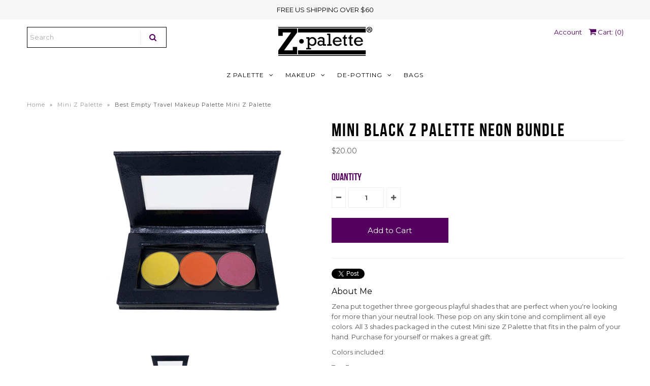

--- FILE ---
content_type: text/html; charset=utf-8
request_url: https://www.zpalette.com/products/mini-black-z-palette-neon-bundle
body_size: 29474
content:
<!DOCTYPE html>
<!--[if lt IE 7 ]><html class="ie ie6" lang="en"> <![endif]-->
<!--[if IE 7 ]><html class="ie ie7" lang="en"> <![endif]-->
<!--[if IE 8 ]><html class="ie ie8" lang="en"> <![endif]-->
<!--[if (gte IE 9)|!(IE)]><!--><html lang="en"> <!--<![endif]-->
<head>
                


  <!-- Yotpo JavaScript -->
      <script type="text/javascript">
(function e(){var e=document.createElement("script");e.type="text/javascript",e.async=true,e.src="//staticw2.yotpo.com/YmqhKZh52p89aNKQwW7WuaMnkjjUqPqiBVpS1L1F/widget.js";var t=document.getElementsByTagName("script")[0];t.parentNode.insertBefore(e,t)})();
</script> 
<!-- End of Yotpo JavaScript --> 
  <!-- Google Web Fonts
================================================== -->

  
    

  
  

  
   

  
  

  
    

  
     

  
     

  
  
  <link href='//fonts.googleapis.com/css?family=Montserrat:400,700' rel='stylesheet' type='text/css'>
    

  
       

  
    

  
  

  
  

  
      

  
   

  
     

  
    

  
   


<meta property="og:type" content="product">
<meta property="og:title" content="MINI BLACK Z PALETTE NEON BUNDLE">
<meta property="og:url" content="https://www.zpalette.com/products/mini-black-z-palette-neon-bundle">
<meta property="og:description" content="Zena put together three gorgeous playful shades that are perfect when you&#39;re looking for more than your neutral look. These pop on any skin tone and compliment all eye colors. All 3 shades packaged in the cutest Mini size Z Palette that fits in the palm of your hand. Purchase for yourself or makes a great gift. 
Colors included:
Top Banana
So Cheezy
Razzie
My Size



Outside: 4.06&quot; L x 2.18&quot; W x 0.50&quot; D  

Inside: 3.25&quot; L x 1.33&quot; W x 0.25&quot; D 


 ">

<meta property="og:image" content="http://www.zpalette.com/cdn/shop/products/neon-OPEN_grande.jpg?v=1600984581">
<meta property="og:image:secure_url" content="https://www.zpalette.com/cdn/shop/products/neon-OPEN_grande.jpg?v=1600984581">

<meta property="og:image" content="http://www.zpalette.com/cdn/shop/products/Mini-black-neon_grande.jpg?v=1600984581">
<meta property="og:image:secure_url" content="https://www.zpalette.com/cdn/shop/products/Mini-black-neon_grande.jpg?v=1600984581">

<meta property="og:price:amount" content="20.00">
<meta property="og:price:currency" content="USD">

<meta property="og:site_name" content="Z Palette">



<meta name="twitter:card" content="summary">


<meta name="twitter:site" content="@zpalette">


<meta name="twitter:title" content="MINI BLACK Z PALETTE NEON BUNDLE">
<meta name="twitter:description" content="Zena put together three gorgeous playful shades that are perfect when you&#39;re looking for more than your neutral look. These pop on any skin tone and compliment all eye colors. All 3 shades packaged in">
<meta name="twitter:image" content="https://www.zpalette.com/cdn/shop/products/neon-OPEN_large.jpg?v=1600984581">
<meta name="twitter:image:width" content="480">
<meta name="twitter:image:height" content="480">

  
  <!-- Meta -->
  <title>
    Best Empty Travel Makeup Palette Mini Z Palette
  </title>
  
  <meta name="description" content="The Mini Z Palette is the best empty magnetic makeup palette for on-the-go. It holds up to 3 standard-sized eyeshadow pans, or 4 of our mini empty makeup pans." />
  
  <link rel="canonical" href="https://www.zpalette.com/products/mini-black-z-palette-neon-bundle" />

  <!-- Viewport -->
  <meta name="viewport" content="width=device-width, initial-scale=1, maximum-scale=1">

  <!-- CSS -->

  <link href="//www.zpalette.com/cdn/shop/t/28/assets/stylesheet.css?v=22361311946094771991768361715" rel="stylesheet" type="text/css" media="all" />
  
  <link href="//www.zpalette.com/cdn/shop/t/28/assets/queries.css?v=61393486265098002791584030264" rel="stylesheet" type="text/css" media="all" />
   <link href="//www.zpalette.com/cdn/shop/t/28/assets/font-bebasNeue.css?v=141430872925511975131584030224" rel="stylesheet" type="text/css" media="all" />

  <!--[if lt IE 9]>
	<script src="//html5shim.googlecode.com/svn/trunk/html5.js"></script>
  <![endif]-->

  <!-- JS -->
  <script src="//www.zpalette.com/cdn/shop/t/28/assets/search_restrict.js?v=118468419739600249461584030246" type="text/javascript"></script>
 

  <script type="text/javascript" src="//ajax.googleapis.com/ajax/libs/jquery/2.2.4/jquery.min.js"></script>

  

  <script src="//www.zpalette.com/cdn/shop/t/28/assets/theme.js?v=157465696916690859931584030264" type="text/javascript"></script>
  
 
  <script src="//www.zpalette.com/cdn/shopifycloud/storefront/assets/themes_support/option_selection-b017cd28.js" type="text/javascript"></script>

      


  
  
  <script>window.performance && window.performance.mark && window.performance.mark('shopify.content_for_header.start');</script><meta name="google-site-verification" content="uggmbE2RF0Ri7bp8UfMOsyODyGIVGtV4PzGJK2cMQI8">
<meta name="facebook-domain-verification" content="trh71ggow9q8mz42ga0dwgpc07enan">
<meta name="facebook-domain-verification" content="l208mq0o0akcvhalzampse2u615q5o">
<meta id="shopify-digital-wallet" name="shopify-digital-wallet" content="/13621245/digital_wallets/dialog">
<meta name="shopify-checkout-api-token" content="d39bc68f9e76e3bebcedb0332df7f551">
<meta id="in-context-paypal-metadata" data-shop-id="13621245" data-venmo-supported="false" data-environment="production" data-locale="en_US" data-paypal-v4="true" data-currency="USD">
<link rel="alternate" type="application/json+oembed" href="https://www.zpalette.com/products/mini-black-z-palette-neon-bundle.oembed">
<script async="async" src="/checkouts/internal/preloads.js?locale=en-US"></script>
<link rel="preconnect" href="https://shop.app" crossorigin="anonymous">
<script async="async" src="https://shop.app/checkouts/internal/preloads.js?locale=en-US&shop_id=13621245" crossorigin="anonymous"></script>
<script id="apple-pay-shop-capabilities" type="application/json">{"shopId":13621245,"countryCode":"US","currencyCode":"USD","merchantCapabilities":["supports3DS"],"merchantId":"gid:\/\/shopify\/Shop\/13621245","merchantName":"Z Palette","requiredBillingContactFields":["postalAddress","email"],"requiredShippingContactFields":["postalAddress","email"],"shippingType":"shipping","supportedNetworks":["visa","masterCard","amex","discover","elo","jcb"],"total":{"type":"pending","label":"Z Palette","amount":"1.00"},"shopifyPaymentsEnabled":true,"supportsSubscriptions":true}</script>
<script id="shopify-features" type="application/json">{"accessToken":"d39bc68f9e76e3bebcedb0332df7f551","betas":["rich-media-storefront-analytics"],"domain":"www.zpalette.com","predictiveSearch":true,"shopId":13621245,"locale":"en"}</script>
<script>var Shopify = Shopify || {};
Shopify.shop = "zpalette-2.myshopify.com";
Shopify.locale = "en";
Shopify.currency = {"active":"USD","rate":"1.0"};
Shopify.country = "US";
Shopify.theme = {"name":"ZPalette (Apolo fix)","id":80531128395,"schema_name":"Vantage","schema_version":"5.3.2","theme_store_id":null,"role":"main"};
Shopify.theme.handle = "null";
Shopify.theme.style = {"id":null,"handle":null};
Shopify.cdnHost = "www.zpalette.com/cdn";
Shopify.routes = Shopify.routes || {};
Shopify.routes.root = "/";</script>
<script type="module">!function(o){(o.Shopify=o.Shopify||{}).modules=!0}(window);</script>
<script>!function(o){function n(){var o=[];function n(){o.push(Array.prototype.slice.apply(arguments))}return n.q=o,n}var t=o.Shopify=o.Shopify||{};t.loadFeatures=n(),t.autoloadFeatures=n()}(window);</script>
<script>
  window.ShopifyPay = window.ShopifyPay || {};
  window.ShopifyPay.apiHost = "shop.app\/pay";
  window.ShopifyPay.redirectState = null;
</script>
<script id="shop-js-analytics" type="application/json">{"pageType":"product"}</script>
<script defer="defer" async type="module" src="//www.zpalette.com/cdn/shopifycloud/shop-js/modules/v2/client.init-shop-cart-sync_BT-GjEfc.en.esm.js"></script>
<script defer="defer" async type="module" src="//www.zpalette.com/cdn/shopifycloud/shop-js/modules/v2/chunk.common_D58fp_Oc.esm.js"></script>
<script defer="defer" async type="module" src="//www.zpalette.com/cdn/shopifycloud/shop-js/modules/v2/chunk.modal_xMitdFEc.esm.js"></script>
<script type="module">
  await import("//www.zpalette.com/cdn/shopifycloud/shop-js/modules/v2/client.init-shop-cart-sync_BT-GjEfc.en.esm.js");
await import("//www.zpalette.com/cdn/shopifycloud/shop-js/modules/v2/chunk.common_D58fp_Oc.esm.js");
await import("//www.zpalette.com/cdn/shopifycloud/shop-js/modules/v2/chunk.modal_xMitdFEc.esm.js");

  window.Shopify.SignInWithShop?.initShopCartSync?.({"fedCMEnabled":true,"windoidEnabled":true});

</script>
<script>
  window.Shopify = window.Shopify || {};
  if (!window.Shopify.featureAssets) window.Shopify.featureAssets = {};
  window.Shopify.featureAssets['shop-js'] = {"shop-cart-sync":["modules/v2/client.shop-cart-sync_DZOKe7Ll.en.esm.js","modules/v2/chunk.common_D58fp_Oc.esm.js","modules/v2/chunk.modal_xMitdFEc.esm.js"],"init-fed-cm":["modules/v2/client.init-fed-cm_B6oLuCjv.en.esm.js","modules/v2/chunk.common_D58fp_Oc.esm.js","modules/v2/chunk.modal_xMitdFEc.esm.js"],"shop-cash-offers":["modules/v2/client.shop-cash-offers_D2sdYoxE.en.esm.js","modules/v2/chunk.common_D58fp_Oc.esm.js","modules/v2/chunk.modal_xMitdFEc.esm.js"],"shop-login-button":["modules/v2/client.shop-login-button_QeVjl5Y3.en.esm.js","modules/v2/chunk.common_D58fp_Oc.esm.js","modules/v2/chunk.modal_xMitdFEc.esm.js"],"pay-button":["modules/v2/client.pay-button_DXTOsIq6.en.esm.js","modules/v2/chunk.common_D58fp_Oc.esm.js","modules/v2/chunk.modal_xMitdFEc.esm.js"],"shop-button":["modules/v2/client.shop-button_DQZHx9pm.en.esm.js","modules/v2/chunk.common_D58fp_Oc.esm.js","modules/v2/chunk.modal_xMitdFEc.esm.js"],"avatar":["modules/v2/client.avatar_BTnouDA3.en.esm.js"],"init-windoid":["modules/v2/client.init-windoid_CR1B-cfM.en.esm.js","modules/v2/chunk.common_D58fp_Oc.esm.js","modules/v2/chunk.modal_xMitdFEc.esm.js"],"init-shop-for-new-customer-accounts":["modules/v2/client.init-shop-for-new-customer-accounts_C_vY_xzh.en.esm.js","modules/v2/client.shop-login-button_QeVjl5Y3.en.esm.js","modules/v2/chunk.common_D58fp_Oc.esm.js","modules/v2/chunk.modal_xMitdFEc.esm.js"],"init-shop-email-lookup-coordinator":["modules/v2/client.init-shop-email-lookup-coordinator_BI7n9ZSv.en.esm.js","modules/v2/chunk.common_D58fp_Oc.esm.js","modules/v2/chunk.modal_xMitdFEc.esm.js"],"init-shop-cart-sync":["modules/v2/client.init-shop-cart-sync_BT-GjEfc.en.esm.js","modules/v2/chunk.common_D58fp_Oc.esm.js","modules/v2/chunk.modal_xMitdFEc.esm.js"],"shop-toast-manager":["modules/v2/client.shop-toast-manager_DiYdP3xc.en.esm.js","modules/v2/chunk.common_D58fp_Oc.esm.js","modules/v2/chunk.modal_xMitdFEc.esm.js"],"init-customer-accounts":["modules/v2/client.init-customer-accounts_D9ZNqS-Q.en.esm.js","modules/v2/client.shop-login-button_QeVjl5Y3.en.esm.js","modules/v2/chunk.common_D58fp_Oc.esm.js","modules/v2/chunk.modal_xMitdFEc.esm.js"],"init-customer-accounts-sign-up":["modules/v2/client.init-customer-accounts-sign-up_iGw4briv.en.esm.js","modules/v2/client.shop-login-button_QeVjl5Y3.en.esm.js","modules/v2/chunk.common_D58fp_Oc.esm.js","modules/v2/chunk.modal_xMitdFEc.esm.js"],"shop-follow-button":["modules/v2/client.shop-follow-button_CqMgW2wH.en.esm.js","modules/v2/chunk.common_D58fp_Oc.esm.js","modules/v2/chunk.modal_xMitdFEc.esm.js"],"checkout-modal":["modules/v2/client.checkout-modal_xHeaAweL.en.esm.js","modules/v2/chunk.common_D58fp_Oc.esm.js","modules/v2/chunk.modal_xMitdFEc.esm.js"],"shop-login":["modules/v2/client.shop-login_D91U-Q7h.en.esm.js","modules/v2/chunk.common_D58fp_Oc.esm.js","modules/v2/chunk.modal_xMitdFEc.esm.js"],"lead-capture":["modules/v2/client.lead-capture_BJmE1dJe.en.esm.js","modules/v2/chunk.common_D58fp_Oc.esm.js","modules/v2/chunk.modal_xMitdFEc.esm.js"],"payment-terms":["modules/v2/client.payment-terms_Ci9AEqFq.en.esm.js","modules/v2/chunk.common_D58fp_Oc.esm.js","modules/v2/chunk.modal_xMitdFEc.esm.js"]};
</script>
<script>(function() {
  var isLoaded = false;
  function asyncLoad() {
    if (isLoaded) return;
    isLoaded = true;
    var urls = ["https:\/\/inkybay.com\/shopify\/js\/inkybay.js?shop=zpalette-2.myshopify.com","https:\/\/cdn-scripts.signifyd.com\/shopify\/script-tag.js?shop=zpalette-2.myshopify.com","https:\/\/gtmniddocks.herokuapp.com\/gtmniddocks.js?shop=zpalette-2.myshopify.com","https:\/\/chimpstatic.com\/mcjs-connected\/js\/users\/0d3f0e90bf8b84e8a4e475cab\/e65c7a379009d6b586b770b7e.js?shop=zpalette-2.myshopify.com","\/\/cdn.shopify.com\/s\/files\/1\/0875\/2064\/files\/easyslide.js?shop=zpalette-2.myshopify.com","https:\/\/cdn.nfcube.com\/instafeed-0b18c224bdc4ee0ebfc2f5f09c0cd819.js?shop=zpalette-2.myshopify.com","https:\/\/cdn.hextom.com\/js\/quickannouncementbar.js?shop=zpalette-2.myshopify.com"];
    for (var i = 0; i < urls.length; i++) {
      var s = document.createElement('script');
      s.type = 'text/javascript';
      s.async = true;
      s.src = urls[i];
      var x = document.getElementsByTagName('script')[0];
      x.parentNode.insertBefore(s, x);
    }
  };
  if(window.attachEvent) {
    window.attachEvent('onload', asyncLoad);
  } else {
    window.addEventListener('load', asyncLoad, false);
  }
})();</script>
<script id="__st">var __st={"a":13621245,"offset":-28800,"reqid":"fa4a4e4c-90f2-4618-b23a-82f271423852-1769051077","pageurl":"www.zpalette.com\/products\/mini-black-z-palette-neon-bundle","u":"597050ee5da5","p":"product","rtyp":"product","rid":4660698841163};</script>
<script>window.ShopifyPaypalV4VisibilityTracking = true;</script>
<script id="captcha-bootstrap">!function(){'use strict';const t='contact',e='account',n='new_comment',o=[[t,t],['blogs',n],['comments',n],[t,'customer']],c=[[e,'customer_login'],[e,'guest_login'],[e,'recover_customer_password'],[e,'create_customer']],r=t=>t.map((([t,e])=>`form[action*='/${t}']:not([data-nocaptcha='true']) input[name='form_type'][value='${e}']`)).join(','),a=t=>()=>t?[...document.querySelectorAll(t)].map((t=>t.form)):[];function s(){const t=[...o],e=r(t);return a(e)}const i='password',u='form_key',d=['recaptcha-v3-token','g-recaptcha-response','h-captcha-response',i],f=()=>{try{return window.sessionStorage}catch{return}},m='__shopify_v',_=t=>t.elements[u];function p(t,e,n=!1){try{const o=window.sessionStorage,c=JSON.parse(o.getItem(e)),{data:r}=function(t){const{data:e,action:n}=t;return t[m]||n?{data:e,action:n}:{data:t,action:n}}(c);for(const[e,n]of Object.entries(r))t.elements[e]&&(t.elements[e].value=n);n&&o.removeItem(e)}catch(o){console.error('form repopulation failed',{error:o})}}const l='form_type',E='cptcha';function T(t){t.dataset[E]=!0}const w=window,h=w.document,L='Shopify',v='ce_forms',y='captcha';let A=!1;((t,e)=>{const n=(g='f06e6c50-85a8-45c8-87d0-21a2b65856fe',I='https://cdn.shopify.com/shopifycloud/storefront-forms-hcaptcha/ce_storefront_forms_captcha_hcaptcha.v1.5.2.iife.js',D={infoText:'Protected by hCaptcha',privacyText:'Privacy',termsText:'Terms'},(t,e,n)=>{const o=w[L][v],c=o.bindForm;if(c)return c(t,g,e,D).then(n);var r;o.q.push([[t,g,e,D],n]),r=I,A||(h.body.append(Object.assign(h.createElement('script'),{id:'captcha-provider',async:!0,src:r})),A=!0)});var g,I,D;w[L]=w[L]||{},w[L][v]=w[L][v]||{},w[L][v].q=[],w[L][y]=w[L][y]||{},w[L][y].protect=function(t,e){n(t,void 0,e),T(t)},Object.freeze(w[L][y]),function(t,e,n,w,h,L){const[v,y,A,g]=function(t,e,n){const i=e?o:[],u=t?c:[],d=[...i,...u],f=r(d),m=r(i),_=r(d.filter((([t,e])=>n.includes(e))));return[a(f),a(m),a(_),s()]}(w,h,L),I=t=>{const e=t.target;return e instanceof HTMLFormElement?e:e&&e.form},D=t=>v().includes(t);t.addEventListener('submit',(t=>{const e=I(t);if(!e)return;const n=D(e)&&!e.dataset.hcaptchaBound&&!e.dataset.recaptchaBound,o=_(e),c=g().includes(e)&&(!o||!o.value);(n||c)&&t.preventDefault(),c&&!n&&(function(t){try{if(!f())return;!function(t){const e=f();if(!e)return;const n=_(t);if(!n)return;const o=n.value;o&&e.removeItem(o)}(t);const e=Array.from(Array(32),(()=>Math.random().toString(36)[2])).join('');!function(t,e){_(t)||t.append(Object.assign(document.createElement('input'),{type:'hidden',name:u})),t.elements[u].value=e}(t,e),function(t,e){const n=f();if(!n)return;const o=[...t.querySelectorAll(`input[type='${i}']`)].map((({name:t})=>t)),c=[...d,...o],r={};for(const[a,s]of new FormData(t).entries())c.includes(a)||(r[a]=s);n.setItem(e,JSON.stringify({[m]:1,action:t.action,data:r}))}(t,e)}catch(e){console.error('failed to persist form',e)}}(e),e.submit())}));const S=(t,e)=>{t&&!t.dataset[E]&&(n(t,e.some((e=>e===t))),T(t))};for(const o of['focusin','change'])t.addEventListener(o,(t=>{const e=I(t);D(e)&&S(e,y())}));const B=e.get('form_key'),M=e.get(l),P=B&&M;t.addEventListener('DOMContentLoaded',(()=>{const t=y();if(P)for(const e of t)e.elements[l].value===M&&p(e,B);[...new Set([...A(),...v().filter((t=>'true'===t.dataset.shopifyCaptcha))])].forEach((e=>S(e,t)))}))}(h,new URLSearchParams(w.location.search),n,t,e,['guest_login'])})(!0,!0)}();</script>
<script integrity="sha256-4kQ18oKyAcykRKYeNunJcIwy7WH5gtpwJnB7kiuLZ1E=" data-source-attribution="shopify.loadfeatures" defer="defer" src="//www.zpalette.com/cdn/shopifycloud/storefront/assets/storefront/load_feature-a0a9edcb.js" crossorigin="anonymous"></script>
<script crossorigin="anonymous" defer="defer" src="//www.zpalette.com/cdn/shopifycloud/storefront/assets/shopify_pay/storefront-65b4c6d7.js?v=20250812"></script>
<script data-source-attribution="shopify.dynamic_checkout.dynamic.init">var Shopify=Shopify||{};Shopify.PaymentButton=Shopify.PaymentButton||{isStorefrontPortableWallets:!0,init:function(){window.Shopify.PaymentButton.init=function(){};var t=document.createElement("script");t.src="https://www.zpalette.com/cdn/shopifycloud/portable-wallets/latest/portable-wallets.en.js",t.type="module",document.head.appendChild(t)}};
</script>
<script data-source-attribution="shopify.dynamic_checkout.buyer_consent">
  function portableWalletsHideBuyerConsent(e){var t=document.getElementById("shopify-buyer-consent"),n=document.getElementById("shopify-subscription-policy-button");t&&n&&(t.classList.add("hidden"),t.setAttribute("aria-hidden","true"),n.removeEventListener("click",e))}function portableWalletsShowBuyerConsent(e){var t=document.getElementById("shopify-buyer-consent"),n=document.getElementById("shopify-subscription-policy-button");t&&n&&(t.classList.remove("hidden"),t.removeAttribute("aria-hidden"),n.addEventListener("click",e))}window.Shopify?.PaymentButton&&(window.Shopify.PaymentButton.hideBuyerConsent=portableWalletsHideBuyerConsent,window.Shopify.PaymentButton.showBuyerConsent=portableWalletsShowBuyerConsent);
</script>
<script data-source-attribution="shopify.dynamic_checkout.cart.bootstrap">document.addEventListener("DOMContentLoaded",(function(){function t(){return document.querySelector("shopify-accelerated-checkout-cart, shopify-accelerated-checkout")}if(t())Shopify.PaymentButton.init();else{new MutationObserver((function(e,n){t()&&(Shopify.PaymentButton.init(),n.disconnect())})).observe(document.body,{childList:!0,subtree:!0})}}));
</script>
<link id="shopify-accelerated-checkout-styles" rel="stylesheet" media="screen" href="https://www.zpalette.com/cdn/shopifycloud/portable-wallets/latest/accelerated-checkout-backwards-compat.css" crossorigin="anonymous">
<style id="shopify-accelerated-checkout-cart">
        #shopify-buyer-consent {
  margin-top: 1em;
  display: inline-block;
  width: 100%;
}

#shopify-buyer-consent.hidden {
  display: none;
}

#shopify-subscription-policy-button {
  background: none;
  border: none;
  padding: 0;
  text-decoration: underline;
  font-size: inherit;
  cursor: pointer;
}

#shopify-subscription-policy-button::before {
  box-shadow: none;
}

      </style>

<script>window.performance && window.performance.mark && window.performance.mark('shopify.content_for_header.end');</script>

  
<script>window.BOLD = window.BOLD || {};
    window.BOLD.common = window.BOLD.common || {};
    window.BOLD.common.Shopify = window.BOLD.common.Shopify || {};
    window.BOLD.common.Shopify.shop = {
      domain: 'www.zpalette.com',
      permanent_domain: 'zpalette-2.myshopify.com',
      url: 'https://www.zpalette.com',
      secure_url: 'https://www.zpalette.com',
      money_format: "\u003cspan class=money\u003e${{amount}}\u003c\/span\u003e",
      currency: "USD"
    };
    window.BOLD.common.Shopify.customer = {
      id: null,
      tags: null,
    };
    window.BOLD.common.Shopify.cart = {"note":null,"attributes":{},"original_total_price":0,"total_price":0,"total_discount":0,"total_weight":0.0,"item_count":0,"items":[],"requires_shipping":false,"currency":"USD","items_subtotal_price":0,"cart_level_discount_applications":[],"checkout_charge_amount":0};
    window.BOLD.common.template = 'product';window.BOLD.common.Shopify.formatMoney = function(money, format) {
        function n(t, e) {
            return "undefined" == typeof t ? e : t
        }
        function r(t, e, r, i) {
            if (e = n(e, 2),
                r = n(r, ","),
                i = n(i, "."),
            isNaN(t) || null == t)
                return 0;
            t = (t / 100).toFixed(e);
            var o = t.split(".")
                , a = o[0].replace(/(\d)(?=(\d\d\d)+(?!\d))/g, "$1" + r)
                , s = o[1] ? i + o[1] : "";
            return a + s
        }
        "string" == typeof money && (money = money.replace(".", ""));
        var i = ""
            , o = /\{\{\s*(\w+)\s*\}\}/
            , a = format || window.BOLD.common.Shopify.shop.money_format || window.Shopify.money_format || "$ {{ amount }}";
        switch (a.match(o)[1]) {
            case "amount":
                i = r(money, 2, ",", ".");
                break;
            case "amount_no_decimals":
                i = r(money, 0, ",", ".");
                break;
            case "amount_with_comma_separator":
                i = r(money, 2, ".", ",");
                break;
            case "amount_no_decimals_with_comma_separator":
                i = r(money, 0, ".", ",");
                break;
            case "amount_with_space_separator":
                i = r(money, 2, " ", ",");
                break;
            case "amount_no_decimals_with_space_separator":
                i = r(money, 0, " ", ",");
                break;
            case "amount_with_apostrophe_separator":
                i = r(money, 2, "'", ".");
                break;
        }
        return a.replace(o, i);
    };
    window.BOLD.common.Shopify.saveProduct = function (handle, product) {
      if (typeof handle === 'string' && typeof window.BOLD.common.Shopify.products[handle] === 'undefined') {
        if (typeof product === 'number') {
          window.BOLD.common.Shopify.handles[product] = handle;
          product = { id: product };
        }
        window.BOLD.common.Shopify.products[handle] = product;
      }
    };
    window.BOLD.common.Shopify.saveVariant = function (variant_id, variant) {
      if (typeof variant_id === 'number' && typeof window.BOLD.common.Shopify.variants[variant_id] === 'undefined') {
        window.BOLD.common.Shopify.variants[variant_id] = variant;
      }
    };window.BOLD.common.Shopify.products = window.BOLD.common.Shopify.products || {};
    window.BOLD.common.Shopify.variants = window.BOLD.common.Shopify.variants || {};
    window.BOLD.common.Shopify.handles = window.BOLD.common.Shopify.handles || {};window.BOLD.common.Shopify.handle = "mini-black-z-palette-neon-bundle"
window.BOLD.common.Shopify.saveProduct("mini-black-z-palette-neon-bundle", 4660698841163);window.BOLD.common.Shopify.saveVariant(32809182462027, { product_id: 4660698841163, product_handle: "mini-black-z-palette-neon-bundle", price: 2000, group_id: '', csp_metafield: {}});window.BOLD.apps_installed = {"Product Upsell":3} || {};window.BOLD.common.Shopify.metafields = window.BOLD.common.Shopify.metafields || {};window.BOLD.common.Shopify.metafields["bold_rp"] = {};window.BOLD.common.Shopify.metafields["bold_csp_defaults"] = {};window.BOLD.common.cacheParams = window.BOLD.common.cacheParams || {};
</script><link href="//www.zpalette.com/cdn/shop/t/28/assets/bold-upsell.css?v=51915886505602322711584030217" rel="stylesheet" type="text/css" media="all" />
<link href="//www.zpalette.com/cdn/shop/t/28/assets/bold-upsell-custom.css?v=10665" rel="stylesheet" type="text/css" media="all" />


  

  <!-- Favicon -->
  
  
  <link rel="shortcut icon" href="//www.zpalette.com/cdn/shop/files/favicon-32x32_32x32.png?v=1613682936" type="image/png" />
  
<!-- "snippets/sca-quick-view-init.liquid" was not rendered, the associated app was uninstalled -->
   <script>
  !function(t,n){function o(n){var o=t.getElementsByTagName("script")[0],i=t.createElement("script");i.src=n,i.crossOrigin="",o.parentNode.insertBefore(i,o)}if(!n.isLoyaltyLion){window.loyaltylion=n,void 0===window.lion&&(window.lion=n),n.version=2,n.isLoyaltyLion=!0;var i=new Date,e=i.getFullYear().toString()+i.getMonth().toString()+i.getDate().toString();o("https://sdk.loyaltylion.net/static/2/loader.js?t="+e);var r=!1;n.init=function(t){if(r)throw new Error("Cannot call lion.init more than once");r=!0;var a=n._token=t.token;if(!a)throw new Error("Token must be supplied to lion.init");for(var l=[],s="_push configure bootstrap shutdown on removeListener authenticateCustomer".split(" "),c=0;c<s.length;c+=1)!function(t,n){t[n]=function(){l.push([n,Array.prototype.slice.call(arguments,0)])}}(n,s[c]);o("https://sdk.loyaltylion.net/sdk/start/"+a+".js?t="+e+i.getHours().toString()),n._initData=t,n._buffer=l}}}(document,window.loyaltylion||[]);

  
    loyaltylion.init({ token: 'da9171c902649ace6b68f926d2b5e52d' });
  
</script>
  <link href="//www.zpalette.com/cdn/shop/t/28/assets/shopstorm-apps.scss.css?v=10665" rel="stylesheet" type="text/css" media="all" />

<!-- Pinterest Tag -->
<script>
!function(e){if(!window.pintrk){window.pintrk = function () {
window.pintrk.queue.push(Array.prototype.slice.call(arguments))};var
  n=window.pintrk;n.queue=[],n.version="3.0";var
  t=document.createElement("script");t.async=!0,t.src=e;var
  r=document.getElementsByTagName("script")[0];
  r.parentNode.insertBefore(t,r)}}("https://s.pinimg.com/ct/core.js");
pintrk('load', '2612784513525', {em: '<user_email_address>'});
pintrk('page');
</script>
<noscript>
<img height="1" width="1" style="display:none;" alt=""
  src="https://ct.pinterest.com/v3/?event=init&tid=2612784513525&pd[em]=<hashed_email_address>&noscript=1" />
</noscript>
<!-- end Pinterest Tag -->
<!-- BEGIN app block: shopify://apps/buddha-mega-menu-navigation/blocks/megamenu/dbb4ce56-bf86-4830-9b3d-16efbef51c6f -->
<script>
        var productImageAndPrice = [],
            collectionImages = [],
            articleImages = [],
            mmLivIcons = false,
            mmFlipClock = false,
            mmFixesUseJquery = false,
            mmNumMMI = 7,
            mmSchemaTranslation = {},
            mmMenuStrings =  [] ,
            mmShopLocale = "en",
            mmShopLocaleCollectionsRoute = "/collections",
            mmSchemaDesignJSON = [{"action":"design","setting":"font_family","value":"Default"},{"action":"design","setting":"tree_sub_direction","value":"set_tree_auto"},{"action":"design","setting":"button_background_hover_color","value":"#0d8781"},{"action":"design","setting":"link_hover_color","value":"#0da19a"},{"action":"design","setting":"button_background_color","value":"#0da19a"},{"action":"design","setting":"link_color","value":"#4e4e4e"},{"action":"design","setting":"background_hover_color","value":"#f9f9f9"},{"action":"design","setting":"background_color","value":"#ffffff"},{"action":"design","setting":"button_text_hover_color","value":"#ffffff"},{"action":"design","setting":"button_text_color","value":"#ffffff"},{"action":"design","setting":"font_size","value":"13px"},{"action":"design","setting":"text_color","value":"#222222"},{"action":"design","setting":"vertical_text_color","value":"#4e4e4e"},{"action":"design","setting":"vertical_link_color","value":"#4e4e4e"},{"action":"design","setting":"vertical_link_hover_color","value":"#0da19a"},{"action":"design","setting":"vertical_font_size","value":"13px"}],
            mmDomChangeSkipUl = "",
            buddhaMegaMenuShop = "zpalette-2.myshopify.com",
            mmWireframeCompression = "0",
            mmExtensionAssetUrl = "https://cdn.shopify.com/extensions/019abe06-4a3f-7763-88da-170e1b54169b/mega-menu-151/assets/";var bestSellersHTML = '';var newestProductsHTML = '';/* get link lists api */
        var linkLists={"main-menu" : {"title":"Main Menu", "items":["/#","/#","/#","/collections/z-palette-bag-collection",]},"footer" : {"title":"Footer menu", "items":["/pages/shipping-info","/pages/returns","/pages/faq","http://www.zpalette.com/apps/store-locator","/pages/privacy-policy","/pages/terms-and-conditions-of-use",]},"shop" : {"title":"SHOP", "items":["/products/z-potter","/products/double-sided-z-palette","/products/extra-large-palette","/products/medium-palette","/products/mini-palette-empty-makeup-palette-magnetic","/collections/accessories","/products/gift-card",]},"contact-us" : {"title":"CONTACT US", "items":["/pages/faq","/pages/contact-us",]},"de-potting" : {"title":"DE-POTTING", "items":["/pages/how-many-fit",]},"customer-account-main-menu" : {"title":"Customer account main menu", "items":["/","https://shopify.com/13621245/account/orders?locale=en&amp;region_country=US",]},};/*ENDPARSE*/

        

        /* set product prices *//* get the collection images *//* get the article images *//* customer fixes */
        var mmThemeFixesBeforeInit = function(){ /* generic mobile menu toggle translate effect */ document.addEventListener("toggleSubmenu", function (e) { var pc = document.querySelector("#PageContainer"); var mm = document.querySelector("#MobileNav"); if (pc && mm && typeof e.mmMobileHeight != "undefined"){ var pcStyle = pc.getAttribute("style"); if (pcStyle && pcStyle.indexOf("translate3d") != -1) { pc.style.transform = "translate3d(0px, "+ e.mmMobileHeight +"px, 0px)"; } } }); mmAddStyle(" .header__icons {z-index: 1003;} "); if (document.querySelectorAll(".sf-menu-links,ul.sf-nav").length == 2) { customMenuUls=".sf-menu-links,ul.sf-nav"; mmHorizontalMenus="ul.sf-nav"; mmVerticalMenus=".sf-menu-links"; mmAddStyle("@media screen and (min-width:1280px) { .sf-header__desktop {display: block !important;} }"); } window.mmLoadFunction = function(){ setTimeout(function(){ var m = document.querySelector("#megamenu_level__1"); if (m && m.matches(".vertical-mega-menu")) reinitMenus("#megamenu_level__1"); },100); }; if (document.readyState !== "loading") { mmLoadFunction(); } else { document.removeEventListener("DOMContentLoaded", mmLoadFunction); document.addEventListener("DOMContentLoaded", mmLoadFunction); } }; var mmThemeFixesBefore = function(){ window.buddhaFilterLiElements = function(liElements){ var elements = []; for (var i=0; i<liElements.length; i++) { if (liElements[i].querySelector("[href=\"/cart\"]") == null) { elements.push(liElements[i]); } } return elements; }; if (tempMenuObject.u.matches("#mobile_menu, #velaMegamenu .nav, #SiteNav, #siteNav")) { tempMenuObject.forceMenu = true; tempMenuObject.skipCheck = true; tempMenuObject.liItems = buddhaFilterLiElements(mmNot(tempMenuObject.u.children, ".search_container,.site-nav__item_cart")); } else if (tempMenuObject.u.matches(".main_nav .nav .menu")) { var numMenusApplied = 0, numMenusAppliedSticky = 0; mmForEach(document, ".main_nav .nav .menu", function(el){ if (el.closest(".sticky_nav") == null) { if (el.querySelector(".buddha-menu-item")) { numMenusApplied++; } } else { if (el.querySelector(".buddha-menu-item")) { numMenusAppliedSticky++; } } }); if (((tempMenuObject.u.closest(".sticky_nav")) && (numMenusAppliedSticky < 1)) || ((tempMenuObject.u.closest(".sticky_nav")) && (numMenusApplied < 1))) { tempMenuObject.forceMenu = true; tempMenuObject.skipCheck = true; tempMenuObject.liItems = buddhaFilterLiElements(mmNot(tempMenuObject.u.children, ".search_container,.site-nav__item_cart")); } } else if (tempMenuObject.u.matches("#mobile-menu:not(.mm-menu)") && tempMenuObject.u.querySelector(".hamburger,.shifter-handle") == null) { tempMenuObject.forceMenu = true; tempMenuObject.skipCheck = true; tempMenuObject.liItems = buddhaFilterLiElements(tempMenuObject.u.children); } else if (tempMenuObject.u.matches("#accessibleNav") && tempMenuObject.u.closest("#topnav2") == null) { tempMenuObject.forceMenu = true; tempMenuObject.skipCheck = true; tempMenuObject.liItems = buddhaFilterLiElements(mmNot(tempMenuObject.u.children, ".customer-navlink")); } else if (tempMenuObject.u.matches("#megamenu_level__1")) { tempMenuObject.forceMenu = true; tempMenuObject.skipCheck = true; tempMenuObject.liClasses = "level_1__item"; tempMenuObject.aClasses = "level_1__link"; tempMenuObject.liItems = buddhaFilterLiElements(tempMenuObject.u.children); } else if (tempMenuObject.u.matches(".mobile-nav__items")) { tempMenuObject.forceMenu = true; tempMenuObject.skipCheck = true; tempMenuObject.liClasses = "mobile-nav__item"; tempMenuObject.aClasses = "mobile-nav__link"; tempMenuObject.liItems = buddhaFilterLiElements(tempMenuObject.u.children); } else if (tempMenuObject.u.matches("#NavDrawer > .mobile-nav") && document.querySelector(".mobile-nav>.buddha-menu-item") == null ) { tempMenuObject.forceMenu = true; tempMenuObject.skipCheck = true; tempMenuObject.liClasses = "mobile-nav__item"; tempMenuObject.aClasses = "mobile-nav__link"; tempMenuObject.liItems = buddhaFilterLiElements(mmNot(tempMenuObject.u.children, ".mobile-nav__search")); } else if (tempMenuObject.u.matches(".mobile-nav-wrapper > .mobile-nav")) { tempMenuObject.forceMenu = true; tempMenuObject.skipCheck = true; tempMenuObject.liClasses = "mobile-nav__item border-bottom"; tempMenuObject.aClasses = "mobile-nav__link"; tempMenuObject.liItems = buddhaFilterLiElements(mmNot(tempMenuObject.u.children, ".mobile-nav__search")); } else if (tempMenuObject.u.matches("#nav .mm-panel .mm-listview")) { tempMenuObject.forceMenu = true; tempMenuObject.skipCheck = true; tempMenuObject.liItems = buddhaFilterLiElements(tempMenuObject.u.children); var firstMmPanel = true; mmForEach(document, "#nav>.mm-panels>.mm-panel", function(el){ if (firstMmPanel) { firstMmPanel = false; el.classList.remove("mm-hidden"); el.classList.remove("mm-subopened"); } else { el.parentElement.removeChild(el); } }); } else if (tempMenuObject.u.matches(".SidebarMenu__Nav--primary")) { tempMenuObject.forceMenu = true; tempMenuObject.skipCheck = true; tempMenuObject.liClasses = "Collapsible"; tempMenuObject.aClasses = "Collapsible__Button Heading u-h6"; tempMenuObject.liItems = buddhaFilterLiElements(tempMenuObject.u.children); } else if (tempMenuObject.u.matches(".mm_menus_ul")) { tempMenuObject.forceMenu = true; tempMenuObject.skipCheck = true; tempMenuObject.liClasses = "ets_menu_item"; tempMenuObject.aClasses = "mm-nowrap"; tempMenuObject.liItems = buddhaFilterLiElements(tempMenuObject.u.children); mmAddStyle(" .horizontal-mega-menu > .buddha-menu-item > a {white-space: nowrap;} ", "mmThemeCStyle"); } else if (tempMenuObject.u.matches("#accordion")) { tempMenuObject.forceMenu = true; tempMenuObject.skipCheck = true; tempMenuObject.liClasses = ""; tempMenuObject.aClasses = ""; tempMenuObject.liItems = tempMenuObject.u.children; } else if (tempMenuObject.u.matches(".mobile-menu__panel:first-child .mobile-menu__nav")) { tempMenuObject.forceMenu = true; tempMenuObject.skipCheck=true; tempMenuObject.liClasses = "mobile-menu__nav-item"; tempMenuObject.aClasses = "mobile-menu__nav-link"; tempMenuObject.liItems = tempMenuObject.u.children; } else if (tempMenuObject.u.matches("#nt_menu_id")) { tempMenuObject.forceMenu = true; tempMenuObject.skipCheck=true; tempMenuObject.liClasses = "menu-item type_simple"; tempMenuObject.aClasses = "lh__1 flex al_center pr"; tempMenuObject.liItems = tempMenuObject.u.children; } else if (tempMenuObject.u.matches("#menu_mb_cat")) { tempMenuObject.forceMenu = true; tempMenuObject.skipCheck=true; tempMenuObject.liClasses = "menu-item type_simple"; tempMenuObject.aClasses = ""; tempMenuObject.liItems = tempMenuObject.u.children; } else if (tempMenuObject.u.matches("#menu_mb_ul")) { tempMenuObject.forceMenu = true; tempMenuObject.skipCheck=true; tempMenuObject.liClasses = "menu-item only_icon_false"; tempMenuObject.aClasses = ""; tempMenuObject.liItems = mmNot(tempMenuObject.u.children, "#customer_login_link,#customer_register_link,#item_mb_help", true); mmAddStyle(" #menu_mb_ul.vertical-mega-menu li.buddha-menu-item>a {display: flex !important;} #menu_mb_ul.vertical-mega-menu li.buddha-menu-item>a>.mm-title {padding: 0 !important;} ", "mmThemeStyle"); } else if (tempMenuObject.u.matches(".header__inline-menu > .list-menu")) { tempMenuObject.forceMenu = true; tempMenuObject.skipCheck=true; tempMenuObject.liClasses = ""; tempMenuObject.aClasses = "header__menu-item list-menu__item link focus-inset"; tempMenuObject.liItems = tempMenuObject.u.children; } else if (tempMenuObject.u.matches(".menu-drawer__navigation>.list-menu")) { tempMenuObject.forceMenu = true; tempMenuObject.skipCheck=true; tempMenuObject.liClasses = ""; tempMenuObject.aClasses = "menu-drawer__menu-item list-menu__item link link--text focus-inset"; tempMenuObject.liItems = tempMenuObject.u.children; } else if (tempMenuObject.u.matches(".header__menu-items")) { tempMenuObject.forceMenu = true; tempMenuObject.skipCheck = true; tempMenuObject.liClasses = "navbar-item header__item has-mega-menu"; tempMenuObject.aClasses = "navbar-link header__link"; tempMenuObject.liItems = tempMenuObject.u.children; mmAddStyle(" .horizontal-mega-menu .buddha-menu-item>a:after{content: none;} ", "mmThemeStyle"); } else if (tempMenuObject.u.matches(".header__navigation")) { tempMenuObject.forceMenu = true; tempMenuObject.skipCheck = true; tempMenuObject.liClasses = "header__nav-item"; tempMenuObject.aClasses = ""; tempMenuObject.liItems = tempMenuObject.u.children; } else if (tempMenuObject.u.matches(".slide-nav")) { mmVerticalMenus=".slide-nav"; tempMenuObject.forceMenu = true; tempMenuObject.skipCheck = true; tempMenuObject.liClasses = "slide-nav__item"; tempMenuObject.aClasses = "slide-nav__link"; tempMenuObject.liItems = tempMenuObject.u.children; } else if (tempMenuObject.u.matches(".header__links-list")) { tempMenuObject.forceMenu = true; tempMenuObject.skipCheck = true; tempMenuObject.liClasses = ""; tempMenuObject.aClasses = ""; tempMenuObject.liItems = tempMenuObject.u.children; mmAddStyle(".header__left,.header__links {overflow: visible !important; }"); } else if (tempMenuObject.u.matches("#menu-main-navigation,#menu-mobile-nav,#t4s-menu-drawer")) { tempMenuObject.forceMenu = true; tempMenuObject.skipCheck=true; tempMenuObject.liClasses = ""; tempMenuObject.aClasses = ""; tempMenuObject.liItems = tempMenuObject.u.children; } else if (tempMenuObject.u.matches(".nav-desktop:first-child > .nav-desktop__tier-1")) { tempMenuObject.forceMenu = true; tempMenuObject.skipCheck=true; tempMenuObject.liClasses = "nav-desktop__tier-1-item"; tempMenuObject.aClasses = "nav-desktop__tier-1-link"; tempMenuObject.liItems = tempMenuObject.u.children; } else if (tempMenuObject.u.matches(".mobile-nav") && tempMenuObject.u.querySelector(".appear-animation.appear-delay-2") != null) { tempMenuObject.forceMenu = true; tempMenuObject.skipCheck=true; tempMenuObject.liClasses = "mobile-nav__item appear-animation appear-delay-3"; tempMenuObject.aClasses = "mobile-nav__link"; tempMenuObject.liItems = mmNot(tempMenuObject.u.children, "a[href*=account],.mobile-nav__spacer", true); } else if (tempMenuObject.u.matches("nav > .list-menu")) { tempMenuObject.forceMenu = true; tempMenuObject.liClasses = ""; tempMenuObject.aClasses = "header__menu-item list-menu__item link link--text focus-inset"; tempMenuObject.liItems = tempMenuObject.u.children; } else if (tempMenuObject.u.matches(".site-navigation>.navmenu")) { tempMenuObject.forceMenu = true; tempMenuObject.skipCheck=true; tempMenuObject.liClasses = "navmenu-item navmenu-basic__item"; tempMenuObject.aClasses = "navmenu-link navmenu-link-depth-1"; tempMenuObject.liItems = tempMenuObject.u.children; } else if (tempMenuObject.u.matches("nav>.js-accordion-mobile-nav")) { tempMenuObject.skipCheck = true; tempMenuObject.forceMenu = true; tempMenuObject.liClasses = "js-accordion-header c-accordion__header"; tempMenuObject.aClasses = "js-accordion-link c-accordion__link"; tempMenuObject.liItems = mmNot(tempMenuObject.u.children, ".mobile-menu__item"); } else if (tempMenuObject.u.matches(".sf-menu-links")) { tempMenuObject.forceMenu = true; tempMenuObject.skipCheck = true; tempMenuObject.liClasses = "list-none"; tempMenuObject.aClasses = "block px-4 py-3"; tempMenuObject.liItems = tempMenuObject.u.children; } else if (tempMenuObject.u.matches(".sf-nav")) { tempMenuObject.forceMenu = true; tempMenuObject.skipCheck = true; tempMenuObject.liClasses = "sf-menu-item list-none sf-menu-item--no-mega sf-menu-item-parent"; tempMenuObject.aClasses = "block px-4 py-5 flex items-center sf__parent-item"; tempMenuObject.liItems = tempMenuObject.u.children; } else if (tempMenuObject.u.matches(".main-nav:not(.topnav)") && tempMenuObject.u.children.length>2) { tempMenuObject.forceMenu = true; tempMenuObject.skipCheck = true; tempMenuObject.liClasses = "main-nav__tier-1-item"; tempMenuObject.aClasses = "main-nav__tier-1-link"; tempMenuObject.liItems = tempMenuObject.u.children; } else if (tempMenuObject.u.matches(".mobile-nav") && tempMenuObject.u.querySelector(".mobile-nav__item") != null && document.querySelector(".mobile-nav .buddha-menu-item")==null) { tempMenuObject.forceMenu = true; tempMenuObject.skipCheck = true; tempMenuObject.liClasses = "mobile-nav__item"; tempMenuObject.aClasses = "mobile-nav__link"; tempMenuObject.liItems = tempMenuObject.u.children; } else if (tempMenuObject.u.matches("#t4s-nav-ul")) { tempMenuObject.forceMenu = true; tempMenuObject.liClasses = "t4s-type__mega menu-width__cus t4s-menu-item has--children menu-has__offsets"; tempMenuObject.aClasses = "t4s-lh-1 t4s-d-flex t4s-align-items-center t4s-pr"; tempMenuObject.liItems = tempMenuObject.u.children; } else if (tempMenuObject.u.matches("#menu-mb__ul")) { tempMenuObject.forceMenu = true; tempMenuObject.liClasses = "t4s-menu-item t4s-item-level-0"; tempMenuObject.aClasses = ""; tempMenuObject.liItems = mmNot(tempMenuObject.u.children, "#item_mb_wis,#item_mb_sea,#item_mb_acc,#item_mb_help"); } /* try to find li and a classes for requested menu if they are not set */ if (tempMenuObject.skipCheck == true) { var _links=[]; var keys = Object.keys(linkLists); for (var i=0; i<keys.length; i++) { if (selectedMenu == keys[i]) { _links = linkLists[keys[i]].items; break; } } mmForEachChild(tempMenuObject.u, "LI", function(li){ var href = null; var a = li.querySelector("a"); if (a) href = a.getAttribute("href"); if (href == null || (href != null && (href.substr(0,1) == "#" || href==""))){ var a2 = li.querySelector((!!document.documentMode) ? "* + a" : "a:nth-child(2)"); if (a2) { href = a2.getAttribute("href"); a = a2; } } if (href == null || (href != null && (href.substr(0,1) == "#" || href==""))) { var a2 = li.querySelector("a>a"); if (a2) { href = a2.getAttribute("href"); a = a2; } } /* stil no matching href, search all children a for a matching href */ if (href == null || (href != null && (href.substr(0,1) == "#" || href==""))) { var a2 = li.querySelectorAll("a[href]"); for (var i=0; i<a2.length; i++) { var href2 = a2[i].getAttribute("href"); if (_links[tempMenuObject.elementFits] != undefined && href2 == _links[tempMenuObject.elementFits]) { href = href2; a = a2[i]; break; } } } if (_links[tempMenuObject.elementFits] != undefined && href == _links[tempMenuObject.elementFits]) { if (tempMenuObject.liClasses == undefined) { tempMenuObject.liClasses = ""; } tempMenuObject.liClasses = concatClasses(li.getAttribute("class"), tempMenuObject.liClasses); if (tempMenuObject.aClasses == undefined) { tempMenuObject.aClasses = ""; } if (a) tempMenuObject.aClasses = concatClasses(a.getAttribute("class"), tempMenuObject.aClasses); tempMenuObject.elementFits++; } else if (tempMenuObject.elementFits > 0 && tempMenuObject.elementFits != _links.length) { tempMenuObject.elementFits = 0; if (href == _links[0]) { tempMenuObject.elementFits = 1; } } }); } }; 
        

        var mmWireframe = {"html" : "<li class=\"buddha-menu-item\"  ><a data-href=\"/#\" href=\"/#\" aria-label=\"SHOP\" data-no-instant=\"\" onclick=\"mmGoToPage(this, event); return false;\"  ><span class=\"mm-title\">SHOP</span><i class=\"mm-arrow mm-angle-down\" aria-hidden=\"true\"></i><span class=\"toggle-menu-btn\" style=\"display:none;\" title=\"Toggle menu\" onclick=\"return toggleSubmenu(this)\"><span class=\"mm-arrow-icon\"><span class=\"bar-one\"></span><span class=\"bar-two\"></span></span></span></a><ul class=\"mm-submenu tree  small \"><li data-href=\"/collections/z-palettes\" href=\"/collections/z-palettes\" aria-label=\"Z PALETTE\" data-no-instant=\"\" onclick=\"mmGoToPage(this, event); return false;\"  ><a data-href=\"/collections/z-palettes\" href=\"/collections/z-palettes\" aria-label=\"Z PALETTE\" data-no-instant=\"\" onclick=\"mmGoToPage(this, event); return false;\"  ><span class=\"mm-title\">Z PALETTE</span><i class=\"mm-arrow mm-angle-down\" aria-hidden=\"true\"></i><span class=\"toggle-menu-btn\" style=\"display:none;\" title=\"Toggle menu\" onclick=\"return toggleSubmenu(this)\"><span class=\"mm-arrow-icon\"><span class=\"bar-one\"></span><span class=\"bar-two\"></span></span></span></a><ul class=\"mm-submenu tree  small \"><li data-href=\"/collections/mini-palette\" href=\"/collections/mini-palette\" aria-label=\"Mini Z Palette\" data-no-instant=\"\" onclick=\"mmGoToPage(this, event); return false;\"  ><a data-href=\"/collections/mini-palette\" href=\"/collections/mini-palette\" aria-label=\"Mini Z Palette\" data-no-instant=\"\" onclick=\"mmGoToPage(this, event); return false;\"  ><span class=\"mm-title\">Mini Z Palette</span></a></li><li data-href=\"/collections/small-palette\" href=\"/collections/small-palette\" aria-label=\"Small Z Palette\" data-no-instant=\"\" onclick=\"mmGoToPage(this, event); return false;\"  ><a data-href=\"/collections/small-palette\" href=\"/collections/small-palette\" aria-label=\"Small Z Palette\" data-no-instant=\"\" onclick=\"mmGoToPage(this, event); return false;\"  ><span class=\"mm-title\">Small Z Palette</span></a></li><li data-href=\"/collections/medium-palette\" href=\"/collections/medium-palette\" aria-label=\"Medium Deep  Z Palette\" data-no-instant=\"\" onclick=\"mmGoToPage(this, event); return false;\"  ><a data-href=\"/collections/medium-palette\" href=\"/collections/medium-palette\" aria-label=\"Medium Deep  Z Palette\" data-no-instant=\"\" onclick=\"mmGoToPage(this, event); return false;\"  ><span class=\"mm-title\">Medium Deep  Z Palette</span></a></li><li data-href=\"/collections/large-palette\" href=\"/collections/large-palette\" aria-label=\"Large Z Palette\" data-no-instant=\"\" onclick=\"mmGoToPage(this, event); return false;\"  ><a data-href=\"/collections/large-palette\" href=\"/collections/large-palette\" aria-label=\"Large Z Palette\" data-no-instant=\"\" onclick=\"mmGoToPage(this, event); return false;\"  ><span class=\"mm-title\">Large Z Palette</span></a></li><li data-href=\"/collections/extra-large-palette\" href=\"/collections/extra-large-palette\" aria-label=\"Extra Large Z Palette\" data-no-instant=\"\" onclick=\"mmGoToPage(this, event); return false;\"  ><a data-href=\"/collections/extra-large-palette\" href=\"/collections/extra-large-palette\" aria-label=\"Extra Large Z Palette\" data-no-instant=\"\" onclick=\"mmGoToPage(this, event); return false;\"  ><span class=\"mm-title\">Extra Large Z Palette</span></a></li><li data-href=\"/collections/dome-palette\" href=\"/collections/dome-palette\" aria-label=\"Dome Z Palette\" data-no-instant=\"\" onclick=\"mmGoToPage(this, event); return false;\"  ><a data-href=\"/collections/dome-palette\" href=\"/collections/dome-palette\" aria-label=\"Dome Z Palette\" data-no-instant=\"\" onclick=\"mmGoToPage(this, event); return false;\"  ><span class=\"mm-title\">Dome Z Palette</span></a></li><li data-href=\"/collections/double-sided-palette\" href=\"/collections/double-sided-palette\" aria-label=\"Double Sided Z Palette\" data-no-instant=\"\" onclick=\"mmGoToPage(this, event); return false;\"  ><a data-href=\"/collections/double-sided-palette\" href=\"/collections/double-sided-palette\" aria-label=\"Double Sided Z Palette\" data-no-instant=\"\" onclick=\"mmGoToPage(this, event); return false;\"  ><span class=\"mm-title\">Double Sided Z Palette</span></a></li><li data-href=\"/pages/custom-z-palette-all-sizes\" href=\"/pages/custom-z-palette-all-sizes\" aria-label=\"Create Your Own Z Palette\" data-no-instant=\"\" onclick=\"mmGoToPage(this, event); return false;\"  ><a data-href=\"/pages/custom-z-palette-all-sizes\" href=\"/pages/custom-z-palette-all-sizes\" aria-label=\"Create Your Own Z Palette\" data-no-instant=\"\" onclick=\"mmGoToPage(this, event); return false;\"  ><span class=\"mm-title\">Create Your Own Z Palette</span><i class=\"mm-arrow mm-angle-down\" aria-hidden=\"true\"></i><span class=\"toggle-menu-btn\" style=\"display:none;\" title=\"Toggle menu\" onclick=\"return toggleSubmenu(this)\"><span class=\"mm-arrow-icon\"><span class=\"bar-one\"></span><span class=\"bar-two\"></span></span></span></a><ul class=\"mm-submenu tree  small mm-last-level\"><li data-href=\"/products/custom-z-palette-extra-large\" href=\"/products/custom-z-palette-extra-large\" aria-label=\"Extra Large Z Palette\" data-no-instant=\"\" onclick=\"mmGoToPage(this, event); return false;\"  ><a data-href=\"/products/custom-z-palette-extra-large\" href=\"/products/custom-z-palette-extra-large\" aria-label=\"Extra Large Z Palette\" data-no-instant=\"\" onclick=\"mmGoToPage(this, event); return false;\"  ><span class=\"mm-title\">Extra Large Z Palette</span></a></li><li data-href=\"/products/custom-z-palette-large\" href=\"/products/custom-z-palette-large\" aria-label=\"Large Z Palette \" data-no-instant=\"\" onclick=\"mmGoToPage(this, event); return false;\"  ><a data-href=\"/products/custom-z-palette-large\" href=\"/products/custom-z-palette-large\" aria-label=\"Large Z Palette \" data-no-instant=\"\" onclick=\"mmGoToPage(this, event); return false;\"  ><span class=\"mm-title\">Large Z Palette</span></a></li><li data-href=\"/products/custom-z-palette-medium-deep\" href=\"/products/custom-z-palette-medium-deep\" aria-label=\"Medium Z Palette\" data-no-instant=\"\" onclick=\"mmGoToPage(this, event); return false;\"  ><a data-href=\"/products/custom-z-palette-medium-deep\" href=\"/products/custom-z-palette-medium-deep\" aria-label=\"Medium Z Palette\" data-no-instant=\"\" onclick=\"mmGoToPage(this, event); return false;\"  ><span class=\"mm-title\">Medium Z Palette</span></a></li><li data-href=\"/products/custom-z-palette-small\" href=\"/products/custom-z-palette-small\" aria-label=\"Small Z Palette\" data-no-instant=\"\" onclick=\"mmGoToPage(this, event); return false;\"  ><a data-href=\"/products/custom-z-palette-small\" href=\"/products/custom-z-palette-small\" aria-label=\"Small Z Palette\" data-no-instant=\"\" onclick=\"mmGoToPage(this, event); return false;\"  ><span class=\"mm-title\">Small Z Palette</span></a></li></ul></li></ul></li><li data-href=\"no-link\" href=\"javascript:void(0);\" aria-label=\"CREATE YOUR OWN Z PALETTE\" data-no-instant=\"\" onclick=\"return toggleSubmenu(this);\"  ><a data-href=\"no-link\" href=\"javascript:void(0);\" aria-label=\"CREATE YOUR OWN Z PALETTE\" data-no-instant=\"\" onclick=\"return toggleSubmenu(this);\"  ><span class=\"mm-title\">CREATE YOUR OWN Z PALETTE</span><i class=\"mm-arrow mm-angle-down\" aria-hidden=\"true\"></i><span class=\"toggle-menu-btn\" style=\"display:none;\" title=\"Toggle menu\" onclick=\"return toggleSubmenu(this)\"><span class=\"mm-arrow-icon\"><span class=\"bar-one\"></span><span class=\"bar-two\"></span></span></span></a><ul class=\"mm-submenu tree  small mm-last-level\"><li data-href=\"/products/custom-z-palette-extra-large\" href=\"/products/custom-z-palette-extra-large\" aria-label=\"Extra Large Z Palette \" data-no-instant=\"\" onclick=\"mmGoToPage(this, event); return false;\"  ><a data-href=\"/products/custom-z-palette-extra-large\" href=\"/products/custom-z-palette-extra-large\" aria-label=\"Extra Large Z Palette \" data-no-instant=\"\" onclick=\"mmGoToPage(this, event); return false;\"  ><span class=\"mm-title\">Extra Large Z Palette</span></a></li><li data-href=\"/products/custom-z-palette-large\" href=\"/products/custom-z-palette-large\" aria-label=\"Large Z Palette \" data-no-instant=\"\" onclick=\"mmGoToPage(this, event); return false;\"  ><a data-href=\"/products/custom-z-palette-large\" href=\"/products/custom-z-palette-large\" aria-label=\"Large Z Palette \" data-no-instant=\"\" onclick=\"mmGoToPage(this, event); return false;\"  ><span class=\"mm-title\">Large Z Palette</span></a></li><li data-href=\"/products/custom-z-palette-medium-deep\" href=\"/products/custom-z-palette-medium-deep\" aria-label=\"Medium Deep Z Palette\" data-no-instant=\"\" onclick=\"mmGoToPage(this, event); return false;\"  ><a data-href=\"/products/custom-z-palette-medium-deep\" href=\"/products/custom-z-palette-medium-deep\" aria-label=\"Medium Deep Z Palette\" data-no-instant=\"\" onclick=\"mmGoToPage(this, event); return false;\"  ><span class=\"mm-title\">Medium Deep Z Palette</span></a></li><li data-href=\"/products/custom-z-palette-small\" href=\"/products/custom-z-palette-small\" aria-label=\"Small Z Palette\" data-no-instant=\"\" onclick=\"mmGoToPage(this, event); return false;\"  ><a data-href=\"/products/custom-z-palette-small\" href=\"/products/custom-z-palette-small\" aria-label=\"Small Z Palette\" data-no-instant=\"\" onclick=\"mmGoToPage(this, event); return false;\"  ><span class=\"mm-title\">Small Z Palette</span></a></li></ul></li><li data-href=\"no-link\" href=\"javascript:void(0);\" aria-label=\"DE-POTTING\" data-no-instant=\"\" onclick=\"return toggleSubmenu(this);\"  ><a data-href=\"no-link\" href=\"javascript:void(0);\" aria-label=\"DE-POTTING\" data-no-instant=\"\" onclick=\"return toggleSubmenu(this);\"  ><span class=\"mm-title\">DE-POTTING</span><i class=\"mm-arrow mm-angle-down\" aria-hidden=\"true\"></i><span class=\"toggle-menu-btn\" style=\"display:none;\" title=\"Toggle menu\" onclick=\"return toggleSubmenu(this)\"><span class=\"mm-arrow-icon\"><span class=\"bar-one\"></span><span class=\"bar-two\"></span></span></span></a><ul class=\"mm-submenu tree  small \"><li data-href=\"/products/z-potter\" href=\"/products/z-potter\" aria-label=\"Z Potter\" data-no-instant=\"\" onclick=\"mmGoToPage(this, event); return false;\"  ><a data-href=\"/products/z-potter\" href=\"/products/z-potter\" aria-label=\"Z Potter\" data-no-instant=\"\" onclick=\"mmGoToPage(this, event); return false;\"  ><span class=\"mm-title\">Z Potter</span></a></li><li data-href=\"/collections/de-potting-starter-kits\" href=\"/collections/de-potting-starter-kits\" aria-label=\"De-Potting Starter Kits\" data-no-instant=\"\" onclick=\"mmGoToPage(this, event); return false;\"  ><a data-href=\"/collections/de-potting-starter-kits\" href=\"/collections/de-potting-starter-kits\" aria-label=\"De-Potting Starter Kits\" data-no-instant=\"\" onclick=\"mmGoToPage(this, event); return false;\"  ><span class=\"mm-title\">De-Potting Starter Kits</span></a></li><li data-href=\"/collections/spatulas\" href=\"/collections/spatulas\" aria-label=\"Z Palette De-Potting Spatulas\" data-no-instant=\"\" onclick=\"mmGoToPage(this, event); return false;\"  ><a data-href=\"/collections/spatulas\" href=\"/collections/spatulas\" aria-label=\"Z Palette De-Potting Spatulas\" data-no-instant=\"\" onclick=\"mmGoToPage(this, event); return false;\"  ><span class=\"mm-title\">Z Palette De-Potting Spatulas</span></a></li><li data-href=\"/collections/metal-pans\" href=\"/collections/metal-pans\" aria-label=\"Makeup Pans\" data-no-instant=\"\" onclick=\"mmGoToPage(this, event); return false;\"  ><a data-href=\"/collections/metal-pans\" href=\"/collections/metal-pans\" aria-label=\"Makeup Pans\" data-no-instant=\"\" onclick=\"mmGoToPage(this, event); return false;\"  ><span class=\"mm-title\">Makeup Pans</span><i class=\"mm-arrow mm-angle-down\" aria-hidden=\"true\"></i><span class=\"toggle-menu-btn\" style=\"display:none;\" title=\"Toggle menu\" onclick=\"return toggleSubmenu(this)\"><span class=\"mm-arrow-icon\"><span class=\"bar-one\"></span><span class=\"bar-two\"></span></span></span></a><ul class=\"mm-submenu tree  small mm-last-level\"><li data-href=\"/products/mini-round-metal-pans\" href=\"/products/mini-round-metal-pans\" aria-label=\"Mini Round Makeup Pans\" data-no-instant=\"\" onclick=\"mmGoToPage(this, event); return false;\"  ><a data-href=\"/products/mini-round-metal-pans\" href=\"/products/mini-round-metal-pans\" aria-label=\"Mini Round Makeup Pans\" data-no-instant=\"\" onclick=\"mmGoToPage(this, event); return false;\"  ><span class=\"mm-title\">Mini Round Makeup Pans</span></a></li><li data-href=\"/products/round-empty-metal-pans\" href=\"/products/round-empty-metal-pans\" aria-label=\"Round Makeup Pans\" data-no-instant=\"\" onclick=\"mmGoToPage(this, event); return false;\"  ><a data-href=\"/products/round-empty-metal-pans\" href=\"/products/round-empty-metal-pans\" aria-label=\"Round Makeup Pans\" data-no-instant=\"\" onclick=\"mmGoToPage(this, event); return false;\"  ><span class=\"mm-title\">Round Makeup Pans</span></a></li><li data-href=\"/products/square-empty-makeup-pans\" href=\"/products/square-empty-makeup-pans\" aria-label=\"Square Makeup Pans\" data-no-instant=\"\" onclick=\"mmGoToPage(this, event); return false;\"  ><a data-href=\"/products/square-empty-makeup-pans\" href=\"/products/square-empty-makeup-pans\" aria-label=\"Square Makeup Pans\" data-no-instant=\"\" onclick=\"mmGoToPage(this, event); return false;\"  ><span class=\"mm-title\">Square Makeup Pans</span></a></li></ul></li><li data-href=\"/collections/magnetic-stickers\" href=\"/collections/magnetic-stickers\" aria-label=\"Metal Stickers\" data-no-instant=\"\" onclick=\"mmGoToPage(this, event); return false;\"  ><a data-href=\"/collections/magnetic-stickers\" href=\"/collections/magnetic-stickers\" aria-label=\"Metal Stickers\" data-no-instant=\"\" onclick=\"mmGoToPage(this, event); return false;\"  ><span class=\"mm-title\">Metal Stickers</span><i class=\"mm-arrow mm-angle-down\" aria-hidden=\"true\"></i><span class=\"toggle-menu-btn\" style=\"display:none;\" title=\"Toggle menu\" onclick=\"return toggleSubmenu(this)\"><span class=\"mm-arrow-icon\"><span class=\"bar-one\"></span><span class=\"bar-two\"></span></span></span></a><ul class=\"mm-submenu tree  small mm-last-level\"><li data-href=\"/products/round-metal-stickers\" href=\"/products/round-metal-stickers\" aria-label=\"Round Metal Stickers\" data-no-instant=\"\" onclick=\"mmGoToPage(this, event); return false;\"  ><a data-href=\"/products/round-metal-stickers\" href=\"/products/round-metal-stickers\" aria-label=\"Round Metal Stickers\" data-no-instant=\"\" onclick=\"mmGoToPage(this, event); return false;\"  ><span class=\"mm-title\">Round Metal Stickers</span></a></li><li data-href=\"/products/square-metal-stickers\" href=\"/products/square-metal-stickers\" aria-label=\"Square Metal Stickers\" data-no-instant=\"\" onclick=\"mmGoToPage(this, event); return false;\"  ><a data-href=\"/products/square-metal-stickers\" href=\"/products/square-metal-stickers\" aria-label=\"Square Metal Stickers\" data-no-instant=\"\" onclick=\"mmGoToPage(this, event); return false;\"  ><span class=\"mm-title\">Square Metal Stickers</span></a></li></ul></li></ul></li><li data-href=\"/pages/unum-colors-two\" href=\"/pages/unum-colors-two\" aria-label=\"MAKEUP\" data-no-instant=\"\" onclick=\"mmGoToPage(this, event); return false;\"  ><a data-href=\"/pages/unum-colors-two\" href=\"/pages/unum-colors-two\" aria-label=\"MAKEUP\" data-no-instant=\"\" onclick=\"mmGoToPage(this, event); return false;\"  ><span class=\"mm-title\">MAKEUP</span></a></li><li data-href=\"/pages/compare-z-palette-sizes\" href=\"/pages/compare-z-palette-sizes\" aria-label=\"SIZE GUIDE\" data-no-instant=\"\" onclick=\"mmGoToPage(this, event); return false;\"  ><a data-href=\"/pages/compare-z-palette-sizes\" href=\"/pages/compare-z-palette-sizes\" aria-label=\"SIZE GUIDE\" data-no-instant=\"\" onclick=\"mmGoToPage(this, event); return false;\"  ><span class=\"mm-title\">SIZE GUIDE</span></a></li><li data-href=\"/products/gift-card\" href=\"/products/gift-card\" aria-label=\"Z PALETTE GIFT CARD\" data-no-instant=\"\" onclick=\"mmGoToPage(this, event); return false;\"  ><a data-href=\"/products/gift-card\" href=\"/products/gift-card\" aria-label=\"Z PALETTE GIFT CARD\" data-no-instant=\"\" onclick=\"mmGoToPage(this, event); return false;\"  ><span class=\"mm-title\">Z PALETTE GIFT CARD</span></a></li></ul></li><li class=\"buddha-menu-item\"  ><a data-href=\"/pages/unum-colors-two\" href=\"/pages/unum-colors-two\" aria-label=\"MAKEUP\" data-no-instant=\"\" onclick=\"mmGoToPage(this, event); return false;\"  ><i class=\"mm-icon static fa fa-none\" aria-hidden=\"true\"></i><span class=\"mm-title\">MAKEUP</span></a></li><li class=\"buddha-menu-item\"  ><a data-href=\"/collections/whats-new\" href=\"/collections/whats-new\" aria-label=\"WHAT'S NEW\" data-no-instant=\"\" onclick=\"mmGoToPage(this, event); return false;\"  ><span class=\"mm-title\">WHAT'S NEW</span></a></li><li class=\"buddha-menu-item\"  ><a data-href=\"no-link\" href=\"javascript:void(0);\" aria-label=\"ABOUT US\" data-no-instant=\"\" onclick=\"return toggleSubmenu(this);\"  ><i class=\"mm-icon static fa fa-none\" aria-hidden=\"true\"></i><span class=\"mm-title\">ABOUT US</span><i class=\"mm-arrow mm-angle-down\" aria-hidden=\"true\"></i><span class=\"toggle-menu-btn\" style=\"display:none;\" title=\"Toggle menu\" onclick=\"return toggleSubmenu(this)\"><span class=\"mm-arrow-icon\"><span class=\"bar-one\"></span><span class=\"bar-two\"></span></span></span></a><ul class=\"mm-submenu tree  small mm-last-level\"><li data-href=\"/pages/zenas-story\" href=\"/pages/zenas-story\" aria-label=\"Zena's Story\" data-no-instant=\"\" onclick=\"mmGoToPage(this, event); return false;\"  ><a data-href=\"/pages/zenas-story\" href=\"/pages/zenas-story\" aria-label=\"Zena's Story\" data-no-instant=\"\" onclick=\"mmGoToPage(this, event); return false;\"  ><span class=\"mm-title\">Zena's Story</span></a></li><li data-href=\"/pages/behind-the-brand\" href=\"/pages/behind-the-brand\" aria-label=\"Behind the Brand\" data-no-instant=\"\" onclick=\"mmGoToPage(this, event); return false;\"  ><a data-href=\"/pages/behind-the-brand\" href=\"/pages/behind-the-brand\" aria-label=\"Behind the Brand\" data-no-instant=\"\" onclick=\"mmGoToPage(this, event); return false;\"  ><span class=\"mm-title\">Behind the Brand</span></a></li></ul></li><li class=\"buddha-menu-item\"  ><a data-href=\"no-link\" href=\"javascript:void(0);\" aria-label=\"DE-POTTING\" data-no-instant=\"\" onclick=\"return toggleSubmenu(this);\"  ><i class=\"mm-icon static fa fa-none\" aria-hidden=\"true\"></i><span class=\"mm-title\">DE-POTTING</span><i class=\"mm-arrow mm-angle-down\" aria-hidden=\"true\"></i><span class=\"toggle-menu-btn\" style=\"display:none;\" title=\"Toggle menu\" onclick=\"return toggleSubmenu(this)\"><span class=\"mm-arrow-icon\"><span class=\"bar-one\"></span><span class=\"bar-two\"></span></span></span></a><ul class=\"mm-submenu tree  small mm-last-level\"><li data-href=\"/pages/what-is-de-potting\" href=\"/pages/what-is-de-potting\" aria-label=\"What is De-Potting?\" data-no-instant=\"\" onclick=\"mmGoToPage(this, event); return false;\"  ><a data-href=\"/pages/what-is-de-potting\" href=\"/pages/what-is-de-potting\" aria-label=\"What is De-Potting?\" data-no-instant=\"\" onclick=\"mmGoToPage(this, event); return false;\"  ><span class=\"mm-title\">What is De-Potting?</span></a></li><li data-href=\"/pages/how-to-de-pot-videos-1\" href=\"/pages/how-to-de-pot-videos-1\" aria-label=\"How to De-Pot Videos\" data-no-instant=\"\" onclick=\"mmGoToPage(this, event); return false;\"  ><a data-href=\"/pages/how-to-de-pot-videos-1\" href=\"/pages/how-to-de-pot-videos-1\" aria-label=\"How to De-Pot Videos\" data-no-instant=\"\" onclick=\"mmGoToPage(this, event); return false;\"  ><span class=\"mm-title\">How to De-Pot Videos</span></a></li><li data-href=\"/pages/how-many-fit\" href=\"/pages/how-many-fit\" aria-label=\"How Many Fit?\" data-no-instant=\"\" onclick=\"mmGoToPage(this, event); return false;\"  ><a data-href=\"/pages/how-many-fit\" href=\"/pages/how-many-fit\" aria-label=\"How Many Fit?\" data-no-instant=\"\" onclick=\"mmGoToPage(this, event); return false;\"  ><span class=\"mm-title\">How Many Fit?</span></a></li></ul></li><li class=\"buddha-menu-item\"  ><a data-href=\"no-link\" href=\"javascript:void(0);\" aria-label=\"CONTACT US\" data-no-instant=\"\" onclick=\"return toggleSubmenu(this);\"  ><span class=\"mm-title\">CONTACT US</span><i class=\"mm-arrow mm-angle-down\" aria-hidden=\"true\"></i><span class=\"toggle-menu-btn\" style=\"display:none;\" title=\"Toggle menu\" onclick=\"return toggleSubmenu(this)\"><span class=\"mm-arrow-icon\"><span class=\"bar-one\"></span><span class=\"bar-two\"></span></span></span></a><ul class=\"mm-submenu tree  small mm-last-level\"><li data-href=\"/pages/faq\" href=\"/pages/faq\" aria-label=\"FAQ\" data-no-instant=\"\" onclick=\"mmGoToPage(this, event); return false;\"  ><a data-href=\"/pages/faq\" href=\"/pages/faq\" aria-label=\"FAQ\" data-no-instant=\"\" onclick=\"mmGoToPage(this, event); return false;\"  ><span class=\"mm-title\">FAQ</span></a></li><li data-href=\"/pages/newsletter-signup\" href=\"/pages/newsletter-signup\" aria-label=\"Newsletter Signup\" data-no-instant=\"\" onclick=\"mmGoToPage(this, event); return false;\"  ><a data-href=\"/pages/newsletter-signup\" href=\"/pages/newsletter-signup\" aria-label=\"Newsletter Signup\" data-no-instant=\"\" onclick=\"mmGoToPage(this, event); return false;\"  ><span class=\"mm-title\">Newsletter Signup</span></a></li><li data-href=\"/pages/contact-us\" href=\"/pages/contact-us\" aria-label=\"Customer Service\" data-no-instant=\"\" onclick=\"mmGoToPage(this, event); return false;\"  ><a data-href=\"/pages/contact-us\" href=\"/pages/contact-us\" aria-label=\"Customer Service\" data-no-instant=\"\" onclick=\"mmGoToPage(this, event); return false;\"  ><span class=\"mm-title\">Customer Service</span></a></li></ul></li><li class=\"buddha-menu-item\"  ><a href=\"javascript:void(0);\" aria-label=\"CLERANCE\" data-no-instant=\"\" onclick=\"mmGoToPage(this, event); return false;\"  ><i class=\"mm-icon static fa fa-none\" aria-hidden=\"true\"></i><span class=\"mm-title\">CLERANCE</span></a></li>" };

        function mmLoadJS(file, async = true) {
            let script = document.createElement("script");
            script.setAttribute("src", file);
            script.setAttribute("data-no-instant", "");
            script.setAttribute("type", "text/javascript");
            script.setAttribute("async", async);
            document.head.appendChild(script);
        }
        function mmLoadCSS(file) {  
            var style = document.createElement('link');
            style.href = file;
            style.type = 'text/css';
            style.rel = 'stylesheet';
            document.head.append(style); 
        }
              
        var mmDisableWhenResIsLowerThan = '';
        var mmLoadResources = (mmDisableWhenResIsLowerThan == '' || mmDisableWhenResIsLowerThan == 0 || (mmDisableWhenResIsLowerThan > 0 && window.innerWidth>=mmDisableWhenResIsLowerThan));
        if (mmLoadResources) {
            /* load resources via js injection */
            mmLoadJS("https://cdn.shopify.com/extensions/019abe06-4a3f-7763-88da-170e1b54169b/mega-menu-151/assets/buddha-megamenu.js");
            
            mmLoadCSS("https://cdn.shopify.com/extensions/019abe06-4a3f-7763-88da-170e1b54169b/mega-menu-151/assets/buddha-megamenu2.css");function mmLoadResourcesAtc(){
                    if (document.body) {
                        document.body.insertAdjacentHTML("beforeend", `
                            <div class="mm-atc-popup" style="display:none;">
                                <div class="mm-atc-head"> <span></span> <div onclick="mmAddToCartPopup(\'hide\');"> <svg xmlns="http://www.w3.org/2000/svg" width="12" height="12" viewBox="0 0 24 24"><path d="M23.954 21.03l-9.184-9.095 9.092-9.174-2.832-2.807-9.09 9.179-9.176-9.088-2.81 2.81 9.186 9.105-9.095 9.184 2.81 2.81 9.112-9.192 9.18 9.1z"/></svg></div></div>
                                <div class="mm-atc-product">
                                    <img class="mm-atc-product-image" alt="Add to cart product"/>
                                    <div>
                                        <div class="mm-atc-product-name"> </div>
                                        <div class="mm-atc-product-variant"> </div>
                                    </div>
                                </div>
                                <a href="/cart" class="mm-atc-view-cart"> VIEW CART</a>
                            </div>
                        `);
                    }
                }
                if (document.readyState === "loading") {
                    document.addEventListener("DOMContentLoaded", mmLoadResourcesAtc);
                } else {
                    mmLoadResourcesAtc();
                }}
    </script><!-- HIDE ORIGINAL MENU --><style id="mmHideOriginalMenuStyle"> #AccessibleNav, #SiteNav, .top_menu>ul, .site-nav, #siteNav, #nt_menu_id, .site-navigation>.navmenu,.sf-nav {visibility: hidden !important;} </style>
        <script>
            setTimeout(function(){
                var mmHideStyle  = document.querySelector("#mmHideOriginalMenuStyle");
                if (mmHideStyle) mmHideStyle.parentNode.removeChild(mmHideStyle);
            },10000);
        </script>
<!-- END app block --><link href="https://monorail-edge.shopifysvc.com" rel="dns-prefetch">
<script>(function(){if ("sendBeacon" in navigator && "performance" in window) {try {var session_token_from_headers = performance.getEntriesByType('navigation')[0].serverTiming.find(x => x.name == '_s').description;} catch {var session_token_from_headers = undefined;}var session_cookie_matches = document.cookie.match(/_shopify_s=([^;]*)/);var session_token_from_cookie = session_cookie_matches && session_cookie_matches.length === 2 ? session_cookie_matches[1] : "";var session_token = session_token_from_headers || session_token_from_cookie || "";function handle_abandonment_event(e) {var entries = performance.getEntries().filter(function(entry) {return /monorail-edge.shopifysvc.com/.test(entry.name);});if (!window.abandonment_tracked && entries.length === 0) {window.abandonment_tracked = true;var currentMs = Date.now();var navigation_start = performance.timing.navigationStart;var payload = {shop_id: 13621245,url: window.location.href,navigation_start,duration: currentMs - navigation_start,session_token,page_type: "product"};window.navigator.sendBeacon("https://monorail-edge.shopifysvc.com/v1/produce", JSON.stringify({schema_id: "online_store_buyer_site_abandonment/1.1",payload: payload,metadata: {event_created_at_ms: currentMs,event_sent_at_ms: currentMs}}));}}window.addEventListener('pagehide', handle_abandonment_event);}}());</script>
<script id="web-pixels-manager-setup">(function e(e,d,r,n,o){if(void 0===o&&(o={}),!Boolean(null===(a=null===(i=window.Shopify)||void 0===i?void 0:i.analytics)||void 0===a?void 0:a.replayQueue)){var i,a;window.Shopify=window.Shopify||{};var t=window.Shopify;t.analytics=t.analytics||{};var s=t.analytics;s.replayQueue=[],s.publish=function(e,d,r){return s.replayQueue.push([e,d,r]),!0};try{self.performance.mark("wpm:start")}catch(e){}var l=function(){var e={modern:/Edge?\/(1{2}[4-9]|1[2-9]\d|[2-9]\d{2}|\d{4,})\.\d+(\.\d+|)|Firefox\/(1{2}[4-9]|1[2-9]\d|[2-9]\d{2}|\d{4,})\.\d+(\.\d+|)|Chrom(ium|e)\/(9{2}|\d{3,})\.\d+(\.\d+|)|(Maci|X1{2}).+ Version\/(15\.\d+|(1[6-9]|[2-9]\d|\d{3,})\.\d+)([,.]\d+|)( \(\w+\)|)( Mobile\/\w+|) Safari\/|Chrome.+OPR\/(9{2}|\d{3,})\.\d+\.\d+|(CPU[ +]OS|iPhone[ +]OS|CPU[ +]iPhone|CPU IPhone OS|CPU iPad OS)[ +]+(15[._]\d+|(1[6-9]|[2-9]\d|\d{3,})[._]\d+)([._]\d+|)|Android:?[ /-](13[3-9]|1[4-9]\d|[2-9]\d{2}|\d{4,})(\.\d+|)(\.\d+|)|Android.+Firefox\/(13[5-9]|1[4-9]\d|[2-9]\d{2}|\d{4,})\.\d+(\.\d+|)|Android.+Chrom(ium|e)\/(13[3-9]|1[4-9]\d|[2-9]\d{2}|\d{4,})\.\d+(\.\d+|)|SamsungBrowser\/([2-9]\d|\d{3,})\.\d+/,legacy:/Edge?\/(1[6-9]|[2-9]\d|\d{3,})\.\d+(\.\d+|)|Firefox\/(5[4-9]|[6-9]\d|\d{3,})\.\d+(\.\d+|)|Chrom(ium|e)\/(5[1-9]|[6-9]\d|\d{3,})\.\d+(\.\d+|)([\d.]+$|.*Safari\/(?![\d.]+ Edge\/[\d.]+$))|(Maci|X1{2}).+ Version\/(10\.\d+|(1[1-9]|[2-9]\d|\d{3,})\.\d+)([,.]\d+|)( \(\w+\)|)( Mobile\/\w+|) Safari\/|Chrome.+OPR\/(3[89]|[4-9]\d|\d{3,})\.\d+\.\d+|(CPU[ +]OS|iPhone[ +]OS|CPU[ +]iPhone|CPU IPhone OS|CPU iPad OS)[ +]+(10[._]\d+|(1[1-9]|[2-9]\d|\d{3,})[._]\d+)([._]\d+|)|Android:?[ /-](13[3-9]|1[4-9]\d|[2-9]\d{2}|\d{4,})(\.\d+|)(\.\d+|)|Mobile Safari.+OPR\/([89]\d|\d{3,})\.\d+\.\d+|Android.+Firefox\/(13[5-9]|1[4-9]\d|[2-9]\d{2}|\d{4,})\.\d+(\.\d+|)|Android.+Chrom(ium|e)\/(13[3-9]|1[4-9]\d|[2-9]\d{2}|\d{4,})\.\d+(\.\d+|)|Android.+(UC? ?Browser|UCWEB|U3)[ /]?(15\.([5-9]|\d{2,})|(1[6-9]|[2-9]\d|\d{3,})\.\d+)\.\d+|SamsungBrowser\/(5\.\d+|([6-9]|\d{2,})\.\d+)|Android.+MQ{2}Browser\/(14(\.(9|\d{2,})|)|(1[5-9]|[2-9]\d|\d{3,})(\.\d+|))(\.\d+|)|K[Aa][Ii]OS\/(3\.\d+|([4-9]|\d{2,})\.\d+)(\.\d+|)/},d=e.modern,r=e.legacy,n=navigator.userAgent;return n.match(d)?"modern":n.match(r)?"legacy":"unknown"}(),u="modern"===l?"modern":"legacy",c=(null!=n?n:{modern:"",legacy:""})[u],f=function(e){return[e.baseUrl,"/wpm","/b",e.hashVersion,"modern"===e.buildTarget?"m":"l",".js"].join("")}({baseUrl:d,hashVersion:r,buildTarget:u}),m=function(e){var d=e.version,r=e.bundleTarget,n=e.surface,o=e.pageUrl,i=e.monorailEndpoint;return{emit:function(e){var a=e.status,t=e.errorMsg,s=(new Date).getTime(),l=JSON.stringify({metadata:{event_sent_at_ms:s},events:[{schema_id:"web_pixels_manager_load/3.1",payload:{version:d,bundle_target:r,page_url:o,status:a,surface:n,error_msg:t},metadata:{event_created_at_ms:s}}]});if(!i)return console&&console.warn&&console.warn("[Web Pixels Manager] No Monorail endpoint provided, skipping logging."),!1;try{return self.navigator.sendBeacon.bind(self.navigator)(i,l)}catch(e){}var u=new XMLHttpRequest;try{return u.open("POST",i,!0),u.setRequestHeader("Content-Type","text/plain"),u.send(l),!0}catch(e){return console&&console.warn&&console.warn("[Web Pixels Manager] Got an unhandled error while logging to Monorail."),!1}}}}({version:r,bundleTarget:l,surface:e.surface,pageUrl:self.location.href,monorailEndpoint:e.monorailEndpoint});try{o.browserTarget=l,function(e){var d=e.src,r=e.async,n=void 0===r||r,o=e.onload,i=e.onerror,a=e.sri,t=e.scriptDataAttributes,s=void 0===t?{}:t,l=document.createElement("script"),u=document.querySelector("head"),c=document.querySelector("body");if(l.async=n,l.src=d,a&&(l.integrity=a,l.crossOrigin="anonymous"),s)for(var f in s)if(Object.prototype.hasOwnProperty.call(s,f))try{l.dataset[f]=s[f]}catch(e){}if(o&&l.addEventListener("load",o),i&&l.addEventListener("error",i),u)u.appendChild(l);else{if(!c)throw new Error("Did not find a head or body element to append the script");c.appendChild(l)}}({src:f,async:!0,onload:function(){if(!function(){var e,d;return Boolean(null===(d=null===(e=window.Shopify)||void 0===e?void 0:e.analytics)||void 0===d?void 0:d.initialized)}()){var d=window.webPixelsManager.init(e)||void 0;if(d){var r=window.Shopify.analytics;r.replayQueue.forEach((function(e){var r=e[0],n=e[1],o=e[2];d.publishCustomEvent(r,n,o)})),r.replayQueue=[],r.publish=d.publishCustomEvent,r.visitor=d.visitor,r.initialized=!0}}},onerror:function(){return m.emit({status:"failed",errorMsg:"".concat(f," has failed to load")})},sri:function(e){var d=/^sha384-[A-Za-z0-9+/=]+$/;return"string"==typeof e&&d.test(e)}(c)?c:"",scriptDataAttributes:o}),m.emit({status:"loading"})}catch(e){m.emit({status:"failed",errorMsg:(null==e?void 0:e.message)||"Unknown error"})}}})({shopId: 13621245,storefrontBaseUrl: "https://www.zpalette.com",extensionsBaseUrl: "https://extensions.shopifycdn.com/cdn/shopifycloud/web-pixels-manager",monorailEndpoint: "https://monorail-edge.shopifysvc.com/unstable/produce_batch",surface: "storefront-renderer",enabledBetaFlags: ["2dca8a86"],webPixelsConfigList: [{"id":"1195737163","configuration":"{\"pixelCode\":\"D4FNHI3C77U76PVJ3QJG\"}","eventPayloadVersion":"v1","runtimeContext":"STRICT","scriptVersion":"22e92c2ad45662f435e4801458fb78cc","type":"APP","apiClientId":4383523,"privacyPurposes":["ANALYTICS","MARKETING","SALE_OF_DATA"],"dataSharingAdjustments":{"protectedCustomerApprovalScopes":["read_customer_address","read_customer_email","read_customer_name","read_customer_personal_data","read_customer_phone"]}},{"id":"917995595","configuration":"{\"yotpoStoreId\":\"YmqhKZh52p89aNKQwW7WuaMnkjjUqPqiBVpS1L1F\"}","eventPayloadVersion":"v1","runtimeContext":"STRICT","scriptVersion":"8bb37a256888599d9a3d57f0551d3859","type":"APP","apiClientId":70132,"privacyPurposes":["ANALYTICS","MARKETING","SALE_OF_DATA"],"dataSharingAdjustments":{"protectedCustomerApprovalScopes":["read_customer_address","read_customer_email","read_customer_name","read_customer_personal_data","read_customer_phone"]}},{"id":"303857739","configuration":"{\"config\":\"{\\\"pixel_id\\\":\\\"GT-T9C7D25\\\",\\\"target_country\\\":\\\"US\\\",\\\"gtag_events\\\":[{\\\"type\\\":\\\"purchase\\\",\\\"action_label\\\":\\\"MC-WY9E5KM47P\\\"},{\\\"type\\\":\\\"page_view\\\",\\\"action_label\\\":\\\"MC-WY9E5KM47P\\\"},{\\\"type\\\":\\\"view_item\\\",\\\"action_label\\\":\\\"MC-WY9E5KM47P\\\"}],\\\"enable_monitoring_mode\\\":false}\"}","eventPayloadVersion":"v1","runtimeContext":"OPEN","scriptVersion":"b2a88bafab3e21179ed38636efcd8a93","type":"APP","apiClientId":1780363,"privacyPurposes":[],"dataSharingAdjustments":{"protectedCustomerApprovalScopes":["read_customer_address","read_customer_email","read_customer_name","read_customer_personal_data","read_customer_phone"]}},{"id":"53313611","eventPayloadVersion":"v1","runtimeContext":"LAX","scriptVersion":"1","type":"CUSTOM","privacyPurposes":["MARKETING"],"name":"Meta pixel (migrated)"},{"id":"74547275","eventPayloadVersion":"v1","runtimeContext":"LAX","scriptVersion":"1","type":"CUSTOM","privacyPurposes":["ANALYTICS"],"name":"Google Analytics tag (migrated)"},{"id":"shopify-app-pixel","configuration":"{}","eventPayloadVersion":"v1","runtimeContext":"STRICT","scriptVersion":"0450","apiClientId":"shopify-pixel","type":"APP","privacyPurposes":["ANALYTICS","MARKETING"]},{"id":"shopify-custom-pixel","eventPayloadVersion":"v1","runtimeContext":"LAX","scriptVersion":"0450","apiClientId":"shopify-pixel","type":"CUSTOM","privacyPurposes":["ANALYTICS","MARKETING"]}],isMerchantRequest: false,initData: {"shop":{"name":"Z Palette","paymentSettings":{"currencyCode":"USD"},"myshopifyDomain":"zpalette-2.myshopify.com","countryCode":"US","storefrontUrl":"https:\/\/www.zpalette.com"},"customer":null,"cart":null,"checkout":null,"productVariants":[{"price":{"amount":20.0,"currencyCode":"USD"},"product":{"title":"MINI BLACK Z PALETTE NEON BUNDLE","vendor":"Z Palette","id":"4660698841163","untranslatedTitle":"MINI BLACK Z PALETTE NEON BUNDLE","url":"\/products\/mini-black-z-palette-neon-bundle","type":"Mini Z Palette"},"id":"32809182462027","image":{"src":"\/\/www.zpalette.com\/cdn\/shop\/products\/neon-OPEN.jpg?v=1600984581"},"sku":"U800-0018","title":"Default Title","untranslatedTitle":"Default Title"}],"purchasingCompany":null},},"https://www.zpalette.com/cdn","fcfee988w5aeb613cpc8e4bc33m6693e112",{"modern":"","legacy":""},{"shopId":"13621245","storefrontBaseUrl":"https:\/\/www.zpalette.com","extensionBaseUrl":"https:\/\/extensions.shopifycdn.com\/cdn\/shopifycloud\/web-pixels-manager","surface":"storefront-renderer","enabledBetaFlags":"[\"2dca8a86\"]","isMerchantRequest":"false","hashVersion":"fcfee988w5aeb613cpc8e4bc33m6693e112","publish":"custom","events":"[[\"page_viewed\",{}],[\"product_viewed\",{\"productVariant\":{\"price\":{\"amount\":20.0,\"currencyCode\":\"USD\"},\"product\":{\"title\":\"MINI BLACK Z PALETTE NEON BUNDLE\",\"vendor\":\"Z Palette\",\"id\":\"4660698841163\",\"untranslatedTitle\":\"MINI BLACK Z PALETTE NEON BUNDLE\",\"url\":\"\/products\/mini-black-z-palette-neon-bundle\",\"type\":\"Mini Z Palette\"},\"id\":\"32809182462027\",\"image\":{\"src\":\"\/\/www.zpalette.com\/cdn\/shop\/products\/neon-OPEN.jpg?v=1600984581\"},\"sku\":\"U800-0018\",\"title\":\"Default Title\",\"untranslatedTitle\":\"Default Title\"}}]]"});</script><script>
  window.ShopifyAnalytics = window.ShopifyAnalytics || {};
  window.ShopifyAnalytics.meta = window.ShopifyAnalytics.meta || {};
  window.ShopifyAnalytics.meta.currency = 'USD';
  var meta = {"product":{"id":4660698841163,"gid":"gid:\/\/shopify\/Product\/4660698841163","vendor":"Z Palette","type":"Mini Z Palette","handle":"mini-black-z-palette-neon-bundle","variants":[{"id":32809182462027,"price":2000,"name":"MINI BLACK Z PALETTE NEON BUNDLE","public_title":null,"sku":"U800-0018"}],"remote":false},"page":{"pageType":"product","resourceType":"product","resourceId":4660698841163,"requestId":"fa4a4e4c-90f2-4618-b23a-82f271423852-1769051077"}};
  for (var attr in meta) {
    window.ShopifyAnalytics.meta[attr] = meta[attr];
  }
</script>
<script class="analytics">
  (function () {
    var customDocumentWrite = function(content) {
      var jquery = null;

      if (window.jQuery) {
        jquery = window.jQuery;
      } else if (window.Checkout && window.Checkout.$) {
        jquery = window.Checkout.$;
      }

      if (jquery) {
        jquery('body').append(content);
      }
    };

    var hasLoggedConversion = function(token) {
      if (token) {
        return document.cookie.indexOf('loggedConversion=' + token) !== -1;
      }
      return false;
    }

    var setCookieIfConversion = function(token) {
      if (token) {
        var twoMonthsFromNow = new Date(Date.now());
        twoMonthsFromNow.setMonth(twoMonthsFromNow.getMonth() + 2);

        document.cookie = 'loggedConversion=' + token + '; expires=' + twoMonthsFromNow;
      }
    }

    var trekkie = window.ShopifyAnalytics.lib = window.trekkie = window.trekkie || [];
    if (trekkie.integrations) {
      return;
    }
    trekkie.methods = [
      'identify',
      'page',
      'ready',
      'track',
      'trackForm',
      'trackLink'
    ];
    trekkie.factory = function(method) {
      return function() {
        var args = Array.prototype.slice.call(arguments);
        args.unshift(method);
        trekkie.push(args);
        return trekkie;
      };
    };
    for (var i = 0; i < trekkie.methods.length; i++) {
      var key = trekkie.methods[i];
      trekkie[key] = trekkie.factory(key);
    }
    trekkie.load = function(config) {
      trekkie.config = config || {};
      trekkie.config.initialDocumentCookie = document.cookie;
      var first = document.getElementsByTagName('script')[0];
      var script = document.createElement('script');
      script.type = 'text/javascript';
      script.onerror = function(e) {
        var scriptFallback = document.createElement('script');
        scriptFallback.type = 'text/javascript';
        scriptFallback.onerror = function(error) {
                var Monorail = {
      produce: function produce(monorailDomain, schemaId, payload) {
        var currentMs = new Date().getTime();
        var event = {
          schema_id: schemaId,
          payload: payload,
          metadata: {
            event_created_at_ms: currentMs,
            event_sent_at_ms: currentMs
          }
        };
        return Monorail.sendRequest("https://" + monorailDomain + "/v1/produce", JSON.stringify(event));
      },
      sendRequest: function sendRequest(endpointUrl, payload) {
        // Try the sendBeacon API
        if (window && window.navigator && typeof window.navigator.sendBeacon === 'function' && typeof window.Blob === 'function' && !Monorail.isIos12()) {
          var blobData = new window.Blob([payload], {
            type: 'text/plain'
          });

          if (window.navigator.sendBeacon(endpointUrl, blobData)) {
            return true;
          } // sendBeacon was not successful

        } // XHR beacon

        var xhr = new XMLHttpRequest();

        try {
          xhr.open('POST', endpointUrl);
          xhr.setRequestHeader('Content-Type', 'text/plain');
          xhr.send(payload);
        } catch (e) {
          console.log(e);
        }

        return false;
      },
      isIos12: function isIos12() {
        return window.navigator.userAgent.lastIndexOf('iPhone; CPU iPhone OS 12_') !== -1 || window.navigator.userAgent.lastIndexOf('iPad; CPU OS 12_') !== -1;
      }
    };
    Monorail.produce('monorail-edge.shopifysvc.com',
      'trekkie_storefront_load_errors/1.1',
      {shop_id: 13621245,
      theme_id: 80531128395,
      app_name: "storefront",
      context_url: window.location.href,
      source_url: "//www.zpalette.com/cdn/s/trekkie.storefront.cd680fe47e6c39ca5d5df5f0a32d569bc48c0f27.min.js"});

        };
        scriptFallback.async = true;
        scriptFallback.src = '//www.zpalette.com/cdn/s/trekkie.storefront.cd680fe47e6c39ca5d5df5f0a32d569bc48c0f27.min.js';
        first.parentNode.insertBefore(scriptFallback, first);
      };
      script.async = true;
      script.src = '//www.zpalette.com/cdn/s/trekkie.storefront.cd680fe47e6c39ca5d5df5f0a32d569bc48c0f27.min.js';
      first.parentNode.insertBefore(script, first);
    };
    trekkie.load(
      {"Trekkie":{"appName":"storefront","development":false,"defaultAttributes":{"shopId":13621245,"isMerchantRequest":null,"themeId":80531128395,"themeCityHash":"13280026811027319138","contentLanguage":"en","currency":"USD","eventMetadataId":"1cd3f8e6-1f77-4add-bae4-699ce4b3f7bc"},"isServerSideCookieWritingEnabled":true,"monorailRegion":"shop_domain","enabledBetaFlags":["65f19447"]},"Session Attribution":{},"S2S":{"facebookCapiEnabled":false,"source":"trekkie-storefront-renderer","apiClientId":580111}}
    );

    var loaded = false;
    trekkie.ready(function() {
      if (loaded) return;
      loaded = true;

      window.ShopifyAnalytics.lib = window.trekkie;

      var originalDocumentWrite = document.write;
      document.write = customDocumentWrite;
      try { window.ShopifyAnalytics.merchantGoogleAnalytics.call(this); } catch(error) {};
      document.write = originalDocumentWrite;

      window.ShopifyAnalytics.lib.page(null,{"pageType":"product","resourceType":"product","resourceId":4660698841163,"requestId":"fa4a4e4c-90f2-4618-b23a-82f271423852-1769051077","shopifyEmitted":true});

      var match = window.location.pathname.match(/checkouts\/(.+)\/(thank_you|post_purchase)/)
      var token = match? match[1]: undefined;
      if (!hasLoggedConversion(token)) {
        setCookieIfConversion(token);
        window.ShopifyAnalytics.lib.track("Viewed Product",{"currency":"USD","variantId":32809182462027,"productId":4660698841163,"productGid":"gid:\/\/shopify\/Product\/4660698841163","name":"MINI BLACK Z PALETTE NEON BUNDLE","price":"20.00","sku":"U800-0018","brand":"Z Palette","variant":null,"category":"Mini Z Palette","nonInteraction":true,"remote":false},undefined,undefined,{"shopifyEmitted":true});
      window.ShopifyAnalytics.lib.track("monorail:\/\/trekkie_storefront_viewed_product\/1.1",{"currency":"USD","variantId":32809182462027,"productId":4660698841163,"productGid":"gid:\/\/shopify\/Product\/4660698841163","name":"MINI BLACK Z PALETTE NEON BUNDLE","price":"20.00","sku":"U800-0018","brand":"Z Palette","variant":null,"category":"Mini Z Palette","nonInteraction":true,"remote":false,"referer":"https:\/\/www.zpalette.com\/products\/mini-black-z-palette-neon-bundle"});
      }
    });


        var eventsListenerScript = document.createElement('script');
        eventsListenerScript.async = true;
        eventsListenerScript.src = "//www.zpalette.com/cdn/shopifycloud/storefront/assets/shop_events_listener-3da45d37.js";
        document.getElementsByTagName('head')[0].appendChild(eventsListenerScript);

})();</script>
  <script>
  if (!window.ga || (window.ga && typeof window.ga !== 'function')) {
    window.ga = function ga() {
      (window.ga.q = window.ga.q || []).push(arguments);
      if (window.Shopify && window.Shopify.analytics && typeof window.Shopify.analytics.publish === 'function') {
        window.Shopify.analytics.publish("ga_stub_called", {}, {sendTo: "google_osp_migration"});
      }
      console.error("Shopify's Google Analytics stub called with:", Array.from(arguments), "\nSee https://help.shopify.com/manual/promoting-marketing/pixels/pixel-migration#google for more information.");
    };
    if (window.Shopify && window.Shopify.analytics && typeof window.Shopify.analytics.publish === 'function') {
      window.Shopify.analytics.publish("ga_stub_initialized", {}, {sendTo: "google_osp_migration"});
    }
  }
</script>
<script
  defer
  src="https://www.zpalette.com/cdn/shopifycloud/perf-kit/shopify-perf-kit-3.0.4.min.js"
  data-application="storefront-renderer"
  data-shop-id="13621245"
  data-render-region="gcp-us-central1"
  data-page-type="product"
  data-theme-instance-id="80531128395"
  data-theme-name="Vantage"
  data-theme-version="5.3.2"
  data-monorail-region="shop_domain"
  data-resource-timing-sampling-rate="10"
  data-shs="true"
  data-shs-beacon="true"
  data-shs-export-with-fetch="true"
  data-shs-logs-sample-rate="1"
  data-shs-beacon-endpoint="https://www.zpalette.com/api/collect"
></script>
</head>
<body class="gridlock shifter shifter-left ">
  
   <div id="shopify-section-mobile-navigation" class="shopify-section"><nav class="shifter-navigation no-fouc" data-section-id="mobile-navigation" data-section-type="mobile-navigation">
  <form action="/search" method="get" class="search-form">
    <input type="text" name="q" id="q" class="search-field" placeholder="Search" />
    <button type="submit"><i class="fa fa-search"></i></button>
  </form>

  <div class="clear"></div>

  <ul id="accordion">
  
  
  <li class="accordion-toggle has_sub_menu" aria-haspopup="true" aria-expanded="false"><a href="/#">Z PALETTE</a></li>
  <div class="accordion-content">
    <ul class="sub">
      
      
      <li><a href="/pages/pro-series">PRO SERIES</a></li>
      
      
      
      <li><a href="/pages/create-your-own-z-palette">CREATE YOUR OWN</a></li>
      
      
      
      <li><a href="https://www.zpalette.com/products/gift-card">GIFT CARDS</a></li>
      
      
    </ul>
  </div>
  
  
  
  <li class="accordion-toggle has_sub_menu" aria-haspopup="true" aria-expanded="false"><a href="/#">MAKEUP</a></li>
  <div class="accordion-content">
    <ul class="sub">
      
      
      <li><a href="/collections/unum-colors">EYESHADOWS</a></li>
      
      
      
      <li><a href="/pages/makeup-looks">MAKEUP LOOKS</a></li>
      
      
    </ul>
  </div>
  
  
  
  <li class="accordion-toggle has_sub_menu" aria-haspopup="true" aria-expanded="false"><a href="/#">DE-POTTING</a></li>
  <div class="accordion-content">
    <ul class="sub">
      
      
      <li><a href="/collections/z-palette-tools">DE-POTTING TOOLS</a></li>
      
      
      
      <li><a href="/pages/how-to-videos">HOW TO DE-POT</a></li>
      
      
    </ul>
  </div>
  
  
  
  <li><a href="/collections/z-palette-bag-collection">BAGS</a></li>
  
  
  </ul>
</nav>



</div>
  <div class="shifter-page">
    <div id="wrapper">
    <div id="shopify-section-header" class="shopify-section"><div class="header-section" data-section-id="header" data-section-type="header-section">

  <div id="top-bar">
    
        <div class="row">
          <div class="desktop-12 tablet-6 mobile-3">
            <p>FREE US SHIPPING OVER $60</p>
          </div>
          
        </div>

        
  </div>   
  <div id="mobile-header">
    <div class="row">
      <ul id="mobile-menu" class="mobile-3">
        <li><span class="shifter-handle"><i class="fa fa-bars" aria-hidden="true"></i></span></li>
        <li><a href="/search"><i class="fa fa-search"></i></a></li>
        
          
          <li><a href="/account/login"><i class="fa fa-user"></i></a></li>
          
                
        <li><a href="/cart"><i class="fa fa-shopping-cart" aria-hidden="true"></i> <span class="cart-count">0</span></a></li>
      </ul>     
    </div>
  </div>

  <div id="header-wrapper" class=" block-header">
    
        <div id="header" class="row">	
     
                            
          
  

            <div id="search" class="desktop-3 tablet-hide mobile-hide">            
              
              <form action="/search" method="get" class="search-form">
                <input type="text" name="q" id="q" class="search-field" placeholder="Search" />
                <button type="submit"><i class="fa fa-search"></i></button>
              </form>
              
            </div>

            <div id="logo" class="desktop-6 tablet-6 mobile-3">
              
<a href="/"><img src="//www.zpalette.com/cdn/shop/files/ZPalette_Logo_BLK_600x.png?v=1613682819" itemprop="logo"></a>
                
            </div>

            
            <ul id="cart" class=" desktop-3 tablet-hide mobile-hide">
  
  
  
  <li><a href="/account/login">Account</a></li>
  
  
  <li><a href="/cart"><i class="fa fa-shopping-cart" aria-hidden="true"></i> Cart: (<span class="cart-count">0</span>)</a></li>
</ul>

            

  
                  
          
        </div>  
        <!-- End Header -->
        
        
        <!-- added script mailchimp -->
        
        
        
        <!-- end of mailchimp -->
                
        
        
        <div class="nav-container">
          <div class="row tablet-hide" id="navigation-wrapper">
            <div class="navigation desktop-12" role="navigation">           
              <ul class="nav">
  
  
  <li class="dropdown has_sub_menu" aria-haspopup="true" aria-expanded="false">
    <a class="dlink" href="/#">Z PALETTE</a>
    <ul class="submenu">
      
      
      <li><a href="/pages/pro-series">PRO SERIES</a></li>
      
      
      
      <li><a href="/pages/create-your-own-z-palette">CREATE YOUR OWN</a></li>
      
      
      
      <li><a href="https://www.zpalette.com/products/gift-card">GIFT CARDS</a></li>
      
      
    </ul>
  </li>
  
  
  
  <li class="dropdown has_sub_menu" aria-haspopup="true" aria-expanded="false">
    <a class="dlink" href="/#">MAKEUP</a>
    <ul class="submenu">
      
      
      <li><a href="/collections/unum-colors">EYESHADOWS</a></li>
      
      
      
      <li><a href="/pages/makeup-looks">MAKEUP LOOKS</a></li>
      
      
    </ul>
  </li>
  
  
  
  <li class="dropdown has_sub_menu" aria-haspopup="true" aria-expanded="false">
    <a class="dlink" href="/#">DE-POTTING</a>
    <ul class="submenu">
      
      
      <li><a href="/collections/z-palette-tools">DE-POTTING TOOLS</a></li>
      
      
      
      <li><a href="/pages/how-to-videos">HOW TO DE-POT</a></li>
      
      
    </ul>
  </li>
  
  
  
  <li><a href="/collections/z-palette-bag-collection">BAGS</a></li>
  
  
</ul>

            </div> 
          </div>
        </div>
        
        
           
        
  </div> <!-- End wrapper -->
</div>

<div class="clear"></div>


<style>

  
  
  #logo a { 
    font-size: 18px; 
    text-transform: uppercase; 
    font-weight: 700; 
  }
  
  @media screen and ( min-width: 740px ) {
    #logo img { max-width: 185px; }
  }
  
  ul.nav li.dropdown ul.submenu { top: 55px; }
  ul.nav { line-height: 55px; }
  
 
  .navigation { 
    
    border-bottom: 3px solid #000000;
    
    background: #ffffff; 
  }
  
  
  
  ul.nav { text-align: center; }
  
  
  
  #top-bar p { text-align: center; }
  
  
  
  .inline-header div#search {
    line-height: 55px;
  }
  
  #logo a { font-size: 0; display: block; }
  
</style>

</div>
    
      
      
      
      <div id="content" class="row">
        
<div id="breadcrumb" class="desktop-12">
  <a href="/" class="homepage-link" title="Home">Home</a>
  
  
  <span class="separator">&raquo;</span> 
  <a href="/collections/types?q=Mini%20Z%20Palette" title="Mini Z Palette">Mini Z Palette</a>
  
  <span class="separator">&raquo;</span>
  <span class="page-title">Best Empty Travel Makeup Palette Mini Z Palette</span>
  
</div>

<div class="clear"></div> 
        <div id="shopify-section-product-template" class="shopify-section"><style>h3 {font-family:'Montserrat', sans-serif !important;}</style>
<div class="product-template" data-section-id="product-template" data-section-type="product-section" itemscope itemtype="http://schema.org/Product" id="product-4660698841163" class="product-page">
    <meta itemprop="url" content="https://www.zpalette.com/products/mini-black-z-palette-neon-bundle">
    <meta itemprop="image" content="//www.zpalette.com/cdn/shop/products/neon-OPEN_grande.jpg?v=1600984581">
    <div id="product-images" class="desktop-5 desktop-push-1 tablet-3 mobile-3">
      <div class="slide-gallery">
        <ul class="slides">
          
          
          <li data-thumb="//www.zpalette.com/cdn/shop/products/neon-OPEN_120x.jpg?v=1600984581" data-image-id="15953626431563" data-flexslider-index="0">
            <img src="//www.zpalette.com/cdn/shop/products/neon-OPEN_1600x.jpg?v=1600984581" alt="MINI BLACK Z PALETTE NEON BUNDLE">
          </li>
          
          <li data-thumb="//www.zpalette.com/cdn/shop/products/Mini-black-neon_120x.jpg?v=1600984581" data-image-id="15879743864907" data-flexslider-index="1">
            <img src="//www.zpalette.com/cdn/shop/products/Mini-black-neon_1600x.jpg?v=1600984581" alt="MINI BLACK Z PALETTE NEON BUNDLE">
          </li>
          
        </ul>
      </div>  
    </div>   
    <div id="product-description" class="desktop-6 mobile-3">
      <h1 itemprop="name">MINI BLACK Z PALETTE NEON BUNDLE</h1>
<!--       <div class="yotpo bottomLine"
  data-product-id="4660698841163"></div> -->

<!--         Shopper Approved Code start  -->
        <div id="product_just_stars" class="reg"></div>
<!--         Shopper Approved Code end  -->
      
      <div itemprop="offers" itemscope itemtype="http://schema.org/Offer">
        <p id="product-price">
          
          
          <span class="product-price" itemprop="price"><span class="Bold-theme-hook-DO-NOT-DELETE bold_product_price_2" data-override-value-set="1" data-override-value="2000" style="display:none !important;"></span><span class=money>$20.00</span></span>
          
          
        </p>
        <meta itemprop="priceCurrency" content="USD">
        <link itemprop="availability" href="http://schema.org/InStock">
        <form action="/cart/add" method="post" data-money-format="<span class=money>${{amount}}</span>" id="AddToCartForm" data-product="{&quot;id&quot;:4660698841163,&quot;title&quot;:&quot;MINI BLACK Z PALETTE NEON BUNDLE&quot;,&quot;handle&quot;:&quot;mini-black-z-palette-neon-bundle&quot;,&quot;description&quot;:&quot;\u003cp\u003e\u003cspan\u003eZena put together three gorgeous playful shades that are perfect when you&#39;re looking for more than your neutral look. These pop on any skin tone and compliment all eye colors. All 3 shades packaged in the cutest Mini size Z Palette that fits in the palm of your hand. Purchase for yourself or makes a great gift. \u003c\/span\u003e\u003c\/p\u003e\n\u003cp\u003e\u003cspan\u003eColors included:\u003c\/span\u003e\u003c\/p\u003e\n\u003cp\u003eTop Banana\u003c\/p\u003e\n\u003cp\u003eSo Cheezy\u003c\/p\u003e\n\u003cp\u003eRazzie\u003c\/p\u003e\n\u003ch5\u003eMy Size\u003c\/h5\u003e\n\u003cdiv\u003e\n\u003cul class=\&quot;bullet pa_content\&quot;\u003e\n\u003cli\u003e\n\u003cspan\u003eOutside\u003c\/span\u003e: 4.06\&quot; L x 2.18\&quot; W x 0.50\&quot; D  \u003c\/li\u003e\n\u003cli\u003e\n\u003cspan\u003eInside\u003c\/span\u003e: 3.25\&quot; L x 1.33\&quot; W x 0.25\&quot; D \u003c\/li\u003e\n\u003c\/ul\u003e\n\u003c\/div\u003e\n\u003cp style=\&quot;font-size: 16px;\&quot;\u003e \u003c\/p\u003e&quot;,&quot;published_at&quot;:&quot;2020-09-20T10:05:27-07:00&quot;,&quot;created_at&quot;:&quot;2020-09-04T10:41:33-07:00&quot;,&quot;vendor&quot;:&quot;Z Palette&quot;,&quot;type&quot;:&quot;Mini Z Palette&quot;,&quot;tags&quot;:[&quot;Black&quot;,&quot;clear window&quot;,&quot;empty magnetic palette&quot;,&quot;mini bundle&quot;,&quot;Mini Palette&quot;],&quot;price&quot;:2000,&quot;price_min&quot;:2000,&quot;price_max&quot;:2000,&quot;available&quot;:true,&quot;price_varies&quot;:false,&quot;compare_at_price&quot;:null,&quot;compare_at_price_min&quot;:0,&quot;compare_at_price_max&quot;:0,&quot;compare_at_price_varies&quot;:false,&quot;variants&quot;:[{&quot;id&quot;:32809182462027,&quot;title&quot;:&quot;Default Title&quot;,&quot;option1&quot;:&quot;Default Title&quot;,&quot;option2&quot;:null,&quot;option3&quot;:null,&quot;sku&quot;:&quot;U800-0018&quot;,&quot;requires_shipping&quot;:true,&quot;taxable&quot;:true,&quot;featured_image&quot;:null,&quot;available&quot;:true,&quot;name&quot;:&quot;MINI BLACK Z PALETTE NEON BUNDLE&quot;,&quot;public_title&quot;:null,&quot;options&quot;:[&quot;Default Title&quot;],&quot;price&quot;:2000,&quot;weight&quot;:142,&quot;compare_at_price&quot;:null,&quot;inventory_quantity&quot;:10,&quot;inventory_management&quot;:&quot;shopify&quot;,&quot;inventory_policy&quot;:&quot;deny&quot;,&quot;barcode&quot;:&quot;619206782421&quot;,&quot;requires_selling_plan&quot;:false,&quot;selling_plan_allocations&quot;:[]}],&quot;images&quot;:[&quot;\/\/www.zpalette.com\/cdn\/shop\/products\/neon-OPEN.jpg?v=1600984581&quot;,&quot;\/\/www.zpalette.com\/cdn\/shop\/products\/Mini-black-neon.jpg?v=1600984581&quot;],&quot;featured_image&quot;:&quot;\/\/www.zpalette.com\/cdn\/shop\/products\/neon-OPEN.jpg?v=1600984581&quot;,&quot;options&quot;:[&quot;Title&quot;],&quot;media&quot;:[{&quot;alt&quot;:null,&quot;id&quot;:8109077332043,&quot;position&quot;:1,&quot;preview_image&quot;:{&quot;aspect_ratio&quot;:1.0,&quot;height&quot;:1000,&quot;width&quot;:1000,&quot;src&quot;:&quot;\/\/www.zpalette.com\/cdn\/shop\/products\/neon-OPEN.jpg?v=1600984581&quot;},&quot;aspect_ratio&quot;:1.0,&quot;height&quot;:1000,&quot;media_type&quot;:&quot;image&quot;,&quot;src&quot;:&quot;\/\/www.zpalette.com\/cdn\/shop\/products\/neon-OPEN.jpg?v=1600984581&quot;,&quot;width&quot;:1000},{&quot;alt&quot;:null,&quot;id&quot;:8035132244043,&quot;position&quot;:2,&quot;preview_image&quot;:{&quot;aspect_ratio&quot;:1.0,&quot;height&quot;:1000,&quot;width&quot;:1000,&quot;src&quot;:&quot;\/\/www.zpalette.com\/cdn\/shop\/products\/Mini-black-neon.jpg?v=1600984581&quot;},&quot;aspect_ratio&quot;:1.0,&quot;height&quot;:1000,&quot;media_type&quot;:&quot;image&quot;,&quot;src&quot;:&quot;\/\/www.zpalette.com\/cdn\/shop\/products\/Mini-black-neon.jpg?v=1600984581&quot;,&quot;width&quot;:1000}],&quot;requires_selling_plan&quot;:false,&quot;selling_plan_groups&quot;:[],&quot;content&quot;:&quot;\u003cp\u003e\u003cspan\u003eZena put together three gorgeous playful shades that are perfect when you&#39;re looking for more than your neutral look. These pop on any skin tone and compliment all eye colors. All 3 shades packaged in the cutest Mini size Z Palette that fits in the palm of your hand. Purchase for yourself or makes a great gift. \u003c\/span\u003e\u003c\/p\u003e\n\u003cp\u003e\u003cspan\u003eColors included:\u003c\/span\u003e\u003c\/p\u003e\n\u003cp\u003eTop Banana\u003c\/p\u003e\n\u003cp\u003eSo Cheezy\u003c\/p\u003e\n\u003cp\u003eRazzie\u003c\/p\u003e\n\u003ch5\u003eMy Size\u003c\/h5\u003e\n\u003cdiv\u003e\n\u003cul class=\&quot;bullet pa_content\&quot;\u003e\n\u003cli\u003e\n\u003cspan\u003eOutside\u003c\/span\u003e: 4.06\&quot; L x 2.18\&quot; W x 0.50\&quot; D  \u003c\/li\u003e\n\u003cli\u003e\n\u003cspan\u003eInside\u003c\/span\u003e: 3.25\&quot; L x 1.33\&quot; W x 0.25\&quot; D \u003c\/li\u003e\n\u003c\/ul\u003e\n\u003c\/div\u003e\n\u003cp style=\&quot;font-size: 16px;\&quot;\u003e \u003c\/p\u003e&quot;}">
  
  <div class="what-is-it">
    
  </div>
  <div class="product-variants"></div><!-- product variants -->  
  <input  type="hidden" id="" name="id" data-sku="" value="32809182462027" />    
  
  <br>
    
  <div class="product-add clearfix">  
    
    <h5>Quantity</h5> 
    
    <a class="downer" field="quantity"><i class="fa fa-minus"></i></a>
    <input min="1" type="text" name="quantity" class="quantity" value="1" />
    <a class="up" field="quantity"><i class="fa fa-plus"></i></a>
    
    <input type="submit" name="button" class="add clearfix" value="Add to Cart" />
    
  </div>
  
  
  
</form>    







 
        
      </div>
      <div class="desc">
        <div id="soc">
          <div class="clearfix">
  <style type="text/css">
    .facebook { float: left; margin-left: 6px; }
    .twitter { float: left; margin-right: 5px; }
    .pinterest { float: left }
  </style>
  <span class="twitter">
    <a href="//twitter.com/share" data-url="https://www.zpalette.com/products/mini-black-z-palette-neon-bundle" data-text="MINI BLACK Z PALETTE NEON BUNDLE by Z Palette" class="twitter-share-button" data-count="none">Tweet</a>
    <script type="text/javascript" src="//platform.twitter.com/widgets.js"></script>
  </span>

  <span class="facebook">
    <iframe src="//www.facebook.com/plugins/like.php?href=https://www.zpalette.com/products/mini-black-z-palette-neon-bundle&layout=button_count&show_faces=true&width=450&action=like&colorscheme=light&height=21" scrolling="no" frameborder="0" style="border:none; overflow:hidden; width:80px; height:30px" allowTransparency="true"></iframe>
  </span>

  <span class="pinterest"> 
    
    <a href="//pinterest.com/pin/create/button/?url=https://www.zpalette.com/products/mini-black-z-palette-neon-bundle&media=//www.zpalette.com/cdn/shop/products/neon-OPEN_1024x1024.jpg?v=1600984581&description=MINI BLACK Z PALETTE NEON BUNDLE" class="pin-it-button" count-layout="horizontal"></a>
    <script type="text/javascript" src="//assets.pinterest.com/js/pinit.js"></script>
    
  </span>  

</div>
        </div>
        <h4 class="acormes">About Me</h4>
        <div class="rte"><div><p><span>Zena put together three gorgeous playful shades that are perfect when you're looking for more than your neutral look. These pop on any skin tone and compliment all eye colors. All 3 shades packaged in the cutest Mini size Z Palette that fits in the palm of your hand. Purchase for yourself or makes a great gift. </span></p>
<p><span>Colors included:</span></p>
<p>Top Banana</p>
<p>So Cheezy</p>
<p>Razzie</p>
</div><div class="product-description-slider" itemprop="description"><h3>My Size</h3><div>
<div>
<ul class="bullet pa_content">
<li>
<span>Outside</span>: 4.06" L x 2.18" W x 0.50" D  </li>
<li>
<span>Inside</span>: 3.25" L x 1.33" W x 0.25" D </li>
</ul>
</div>
<p style="font-size: 16px;"> </p></div></div><style type="text/css">@font-face{font-family:'PDAFontAwesome';src:url('//maxcdn.bootstrapcdn.com/font-awesome/4.4.0/fonts/fontawesome-webfont.eot?v=4.4.0');src:url('//maxcdn.bootstrapcdn.com/font-awesome/4.4.0/fonts/fontawesome-webfont.eot?#iefix&v=4.4.0') format('embedded-opentype'),url('//maxcdn.bootstrapcdn.com/font-awesome/4.4.0/fonts/fontawesome-webfont.woff2?v=4.4.0') format('woff2'),url('//maxcdn.bootstrapcdn.com/font-awesome/4.4.0/fonts/fontawesome-webfont.woff?v=4.4.0') format('woff'),url('//maxcdn.bootstrapcdn.com/font-awesome/4.4.0/fonts/fontawesome-webfont.ttf?v=4.4.0') format('truetype'),url('//maxcdn.bootstrapcdn.com/font-awesome/4.4.0/fonts/fontawesome-webfont.svg?v=4.4.0#fontawesomeregular') format('svg');font-weight:normal;font-style:normal}.product-description-slider > h3.ui-accordion-header > .ui-accordion-header-icon:before { color: #000 !important; font-family: 'PDAFontAwesome'; content:""; font-size: 12px; width: 20px; height: 20px; position: absolute; right: 5px; top: 50%; line-height: 20px; margin-top: -10px; text-align: center; }.product-description-slider > h3.ui-accordion-header.ui-state-active > .ui-accordion-header-icon:before { content:""; }  .product-description-slider { overflow: hidden !important; margin-bottom: 10px !important; padding-bottom: 2px !important; }#judgeme_product_reviews { border: none !important; }.ui-icon {    background: none !important;    width: 0 !important;    height: 0 !important;    text-indent: 0 !important;    position: static !important;}.product-description-slider > div  {background: #ffffff !important;margin-top: 0px !important;color: #333333 !important;border: solid 1px #999 !important;border-left: solid 1px #fff !important;border-right: solid 1px #fff !important;padding: 5px 10px 0 10px !important;display:none;overflow: hidden !important;border-width: 1px 1px 0px 1px !important;-webkit-transition: none;-moz-transition: none;-ms-transition: none;-o-transition: none;transition: none;}.product-description-slider > div p,.product-description-slider > div span,.product-description-slider > div div,.product-description-slider > div h1,.product-description-slider > div h2,.product-description-slider > div h3,.product-description-slider > div h4,.product-description-slider > div h5,.product-description-slider > div h6 {color: #333333 !important;}.product-description-slider { clear: both }.product-description-slider > div:last-of-type {-moz-border-radius: 0px !important;-webkit-border-radius: 0px !important;border-radius: 0px !important;-moz-border-radius-topleft: 0px !important;-webkit-border-top-left-radius: 0px !important;border-top-left-radius: 0 !important;-moz-border-radius-topright: 0px !important;-webkit-border-top-right-radius: 0px !important;border-top-right-radius: 0 !important;border-width: 1px 1px 1px 1px !important;}.product-description-slider > h3 {border-top-right-radius: 0;border-top-left-radius: 0;border-bottom-right-radius: 0;border-bottom-left-radius: 0;position: relative;display: block !important;text-decoration: none !important;width: auto !important;height: auto !important;padding: 5px 30px 5px 11px !important;line-height: 30px !important;border-style: solid !important;border-color: #999 !important;border-left-color: #fff !important;border-right-color: #fff !important;border-width: 1px 1px 0 1px !important;background: #fff !important;color: #000 !important;font-size: 16px !important;outline:none !important;margin: 0 !important;-webkit-box-sizing: content-box !important;-moz-box-sizing: content-box !important;box-sizing: content-box !important;overflow: hidden !important;cursor: pointer !important;}.product-description-slider > h3:last-of-type {border-width: 1px 1px 1px 1px !important;-moz-border-radius-bottomleft: 0px !important;-webkit-border-bottom-left-radius: 0px !important;border-bottom-left-radius: 0px !important;-moz-border-radius-bottomright: 0px !important;-webkit-border-bottom-right-radius: 0px !important;border-bottom-right-radius: 0px !important;}.product-description-slider > h3.ui-state-active {-moz-border-radius-bottomleft: 0px !important;-webkit-border-bottom-left-radius: 0px !important;border-bottom-left-radius: 0px !important;-moz-border-radius-bottomright: 0px !important;-webkit-border-bottom-right-radius: 0px !important;border-bottom-right-radius: 0px !important;border-bottom: 0 !important;}.product-description-slider > h3:first-of-type {-moz-border-radius-topright: 0px !important;-webkit-border-top-right-radius: 0px !important;border-top-right-radius: 0px !important;-moz-border-radius-topleft: 0px !important;-webkit-border-top-left-radius: 0px !important;border-top-left-radius: 0px !important;}</style><input type='hidden' id='easyslide_all_closed' value='1' /><input type='hidden' id='easyslide_all_openable' value='1' /><input type="hidden" id="scroll_to_accordion" value="0"/></div>
        
      </div>
      
      
      
      <div id="productnav" class="desktop-12 mobile-3">
        <h4>View More</h4>
        <ul class="view-more">
          
          
          
            
          
        </ul>
      </div>
      
      
      
    </div>
    <div class="clear"></div>
    
    
    




<div class="desktop-12 mobile-3">
  

  <h4 class="section-title">These are cool too!</h4>
 
  <div id="product-loop">
    
    
    
    
    <div class="product-index desktop-2 tablet-2 mobile-half" id="prod-4660698841163" data-alpha="LARGE BLACK Z PALETTE" data-price="2800">  
      <a href="/collections/best-selling-products/products/large-palette" title="LARGE BLACK Z PALETTE">
        <img src="//www.zpalette.com/cdn/shop/products/Large-window_large.jpg?v=1614784976" alt="MINI BLACK Z PALETTE NEON BUNDLE" />
      </a>
      
      <div class="product-info"> 
        
        <div class="product-info-inner">  
                    
          <a href="/collections/best-selling-products/products/large-palette"> 
            <span class="product-title">LARGE BLACK Z PALETTE</span>
          </a>        
          <div class="price">
            
            <div class="prod-price"><span class="Bold-theme-hook-DO-NOT-DELETE bold_product_price_4" data-override-value-set="1" data-override-value="2800" style="display:none !important;"></span><span class=money>$28.00</span></div>
            	
          </div>
         
        </div>

      </div> 
    </div>
    
    
    
    
    
    <div class="product-index desktop-2 tablet-2 mobile-half" id="prod-4660698841163" data-alpha="Z POTTER" data-price="8500">  
      <a href="/collections/best-selling-products/products/z-potter" title="Z POTTER">
        <img src="//www.zpalette.com/cdn/shop/products/Product_Zpotter_large.jpg?v=1519259941" alt="MINI BLACK Z PALETTE NEON BUNDLE" />
      </a>
      
      <div class="product-info"> 
        
        <div class="product-info-inner">  
                    
          <a href="/collections/best-selling-products/products/z-potter"> 
            <span class="product-title">Z POTTER</span>
          </a>        
          <div class="price">
            
            <div class="prod-price"><span class="Bold-theme-hook-DO-NOT-DELETE bold_product_price_4" data-override-value-set="1" data-override-value="8500" style="display:none !important;"></span><span class=money>$85.00</span></div>
            	
          </div>
         
        </div>

      </div> 
    </div>
    
    
    
    
    
    <div class="product-index desktop-2 tablet-2 mobile-half" id="prod-4660698841163" data-alpha="ROUND METAL STICKERS" data-price="600">  
      <a href="/collections/best-selling-products/products/round-metal-stickers" title="ROUND METAL STICKERS">
        <img src="//www.zpalette.com/cdn/shop/products/Stickers_Round-2_3bb44dc1-0b2c-467c-b953-9ef8ef62c809_large.jpg?v=1518942398" alt="MINI BLACK Z PALETTE NEON BUNDLE" />
      </a>
      
      <div class="product-info"> 
        
        <div class="product-info-inner">  
                    
          <a href="/collections/best-selling-products/products/round-metal-stickers"> 
            <span class="product-title">ROUND METAL STICKERS</span>
          </a>        
          <div class="price">
            
            <div class="prod-price"><span class="Bold-theme-hook-DO-NOT-DELETE bold_product_price_4" data-override-value-set="1" data-override-value="600" style="display:none !important;"></span><span class=money>$6.00</span></div>
            	
          </div>
         
        </div>

      </div> 
    </div>
    
    
    
    
    
    <div class="product-index desktop-2 tablet-2 mobile-half" id="prod-4660698841163" data-alpha="EXTRA LARGE BLACK Z PALETTE" data-price="3000">  
      <a href="/collections/best-selling-products/products/extra-large-palette" title="EXTRA LARGE BLACK Z PALETTE">
        <img src="//www.zpalette.com/cdn/shop/products/extraLarge-blk-side_large.jpg?v=1518161442" alt="MINI BLACK Z PALETTE NEON BUNDLE" />
      </a>
      
      <div class="product-info"> 
        
        <div class="product-info-inner">  
                    
          <a href="/collections/best-selling-products/products/extra-large-palette"> 
            <span class="product-title">EXTRA LARGE BLACK Z PALETTE</span>
          </a>        
          <div class="price">
            
            <div class="prod-price"><span class="Bold-theme-hook-DO-NOT-DELETE bold_product_price_4" data-override-value-set="1" data-override-value="3000" style="display:none !important;"></span><span class=money>$30.00</span></div>
            	
          </div>
         
        </div>

      </div> 
    </div>
    
    
    
    
    
    <div class="product-index desktop-2 tablet-2 mobile-half" id="prod-4660698841163" data-alpha="MULTICOLOR DEPOTTING SPATULA Z PALETTE" data-price="1200">  
      <a href="/collections/best-selling-products/products/de-potting-starting-kit" title="MULTICOLOR DEPOTTING SPATULA Z PALETTE">
        <img src="//www.zpalette.com/cdn/shop/products/Spatula_08ea12e3-38da-4da2-9c19-8feb0ce14bad_large.jpg?v=1518212679" alt="MINI BLACK Z PALETTE NEON BUNDLE" />
      </a>
      
      <div class="product-info"> 
        
        <div class="product-info-inner">  
                    
          <a href="/collections/best-selling-products/products/de-potting-starting-kit"> 
            <span class="product-title">MULTICOLOR DEPOTTING SPATULA Z PALETTE</span>
          </a>        
          <div class="price">
            
            <div class="prod-price"><span class="Bold-theme-hook-DO-NOT-DELETE bold_product_price_4" data-override-value-set="1" data-override-value="1200" style="display:none !important;"></span><span class=money>$12.00</span></div>
            	
          </div>
         
        </div>

      </div> 
    </div>
    
    
    
    
    
    <div class="product-index desktop-2 tablet-2 mobile-half" id="prod-4660698841163" data-alpha="MEDIUM DEEP BLACK Z PALETTE" data-price="1700">  
      <a href="/collections/best-selling-products/products/medium-palette" title="MEDIUM DEEP BLACK Z PALETTE">
        <img src="//www.zpalette.com/cdn/shop/products/mediumDeep-window22_large.jpg?v=1614814781" alt="MINI BLACK Z PALETTE NEON BUNDLE" />
      </a>
      
      <div class="product-info"> 
        
        <div class="product-info-inner">  
                    
          <a href="/collections/best-selling-products/products/medium-palette"> 
            <span class="product-title">MEDIUM DEEP BLACK Z PALETTE</span>
          </a>        
          <div class="price">
            
            <div class="prod-price"><span class="Bold-theme-hook-DO-NOT-DELETE bold_product_price_4" data-override-value-set="1" data-override-value="1700" style="display:none !important;"></span><span class=money>$17.00</span></div>
            	
          </div>
         
        </div>

      </div> 
    </div>
    
    
    
    
    
    
    
  </div>      
</div>
    

</div>






</div>

<!-- <div class="yotpo yotpo-main-widget test" data-product-id="4660698841163" data-name="MINI BLACK Z PALETTE NEON BUNDLE" data-url="https://www.zpalette.com/products/mini-black-z-palette-neon-bundle" data-image-url="//www.zpalette.com/cdn/shop/products/neon-OPEN_large.jpg%3Fv=1600984581" data-description="&lt;p&gt;&lt;span&gt;Zena put together three gorgeous playful shades that are perfect when you&#39;re looking for more than your neutral look. These pop on any skin tone and compliment all eye colors. All 3 shades packaged in the cutest Mini size Z Palette that fits in the palm of your hand. Purchase for yourself or makes a great gift. &lt;/span&gt;&lt;/p&gt;
&lt;p&gt;&lt;span&gt;Colors included:&lt;/span&gt;&lt;/p&gt;
&lt;p&gt;Top Banana&lt;/p&gt;
&lt;p&gt;So Cheezy&lt;/p&gt;
&lt;p&gt;Razzie&lt;/p&gt;
&lt;h5&gt;My Size&lt;/h5&gt;
&lt;div&gt;
&lt;ul class=&quot;bullet pa_content&quot;&gt;
&lt;li&gt;
&lt;span&gt;Outside&lt;/span&gt;: 4.06&quot; L x 2.18&quot; W x 0.50&quot; D  &lt;/li&gt;
&lt;li&gt;
&lt;span&gt;Inside&lt;/span&gt;: 3.25&quot; L x 1.33&quot; W x 0.25&quot; D &lt;/li&gt;
&lt;/ul&gt;
&lt;/div&gt;
&lt;p style=&quot;font-size: 16px;&quot;&gt; &lt;/p&gt;"></div> -->

<!-- Shopper Approved Product Review widget -->

<hr/>
<h3>Reviews</h3>
<script type="text/javascript"> var sa_products_count = 3; var sa_date_format = 'F j, Y'; var sa_product = '4660698841163'; (function(w,d,t,f,o,s,a){ o = 'shopperapproved'; if (!w[o]) { w[o] = function() { (w[o].arg = w[o].arg || []).push(arguments) }; s=d.createElement(t), a=d.getElementsByTagName(t)[0];s.async=1;s.src=f;a.parentNode.insertBefore(s,a)} })(window,document,'script','//www.shopperapproved.com/product/29707/'+sa_product+'.js'); </script> <div id="shopper_review_page"><div id="review_header"></div><div id="product_page"></div><div id="review_image"><a href="https://www.shopperapproved.com/reviews/zpalette.com/" onclick="var nonwin=navigator.appName!='Microsoft Internet Explorer'?'yes':'no'; var certheight=screen.availHeight-90; window.open(this.href,'shopperapproved','location='+nonwin+',scrollbars=yes,width=620,height='+certheight+',menubar=no,toolbar=no'); return false;" target="_blank" rel="nofollow"></a></div></div>

<!-- Shopper Approved Product Review widget ends -->


<script text="text/javascript">
  var _learnq = _learnq || [];

  var item = {
    Name: "MINI BLACK Z PALETTE NEON BUNDLE",
    ProductID: 4660698841163,
    Categories: ["All","Best Selling Products","Newest Products","Z PALETTE","Z Palette Collection"],
    ImageURL: "https://www.zpalette.com/cdn/shop/products/neon-OPEN_grande.jpg?v=1600984581",
    URL: "https://www.zpalette.com/products/mini-black-z-palette-neon-bundle",
    Brand: "Z Palette",
    Price: "\u003cspan class=money\u003e$20.00\u003c\/span\u003e",
    CompareAtPrice: "\u003cspan class=money\u003e$0.00\u003c\/span\u003e"
  };

  _learnq.push(['track', 'Viewed Product', item]);
  _learnq.push(['trackViewedItem', {
    Title: item.Name,
    ItemId: item.ProductID,
    Categories: item.Categories,
    ImageUrl: item.ImageURL,
    Url: item.URL,
    Metadata: {
      Brand: item.Brand,
      Price: item.Price,
      CompareAtPrice: item.CompareAtPrice
    }
  }]);
</script>

      </div>
      
      
      <div class="clear"></div>   
    </div> <!-- End wrapper -->
    <div id="shopify-section-footer" class="shopify-section"><style><!--
ul.nav li a{font-size:12px !important;}form {max-width:400px;text-align:center !important; display:block;margin:0 auto;}
--></style>
<div id="footer" class="footer-section" data-section-id="footer" data-section-type="footer-section">
<hr />
<!-- Begin MailChimp Signup Form -->
<link href="//cdn-images.mailchimp.com/embedcode/horizontal-slim-10_7.css" rel="stylesheet" type="text/css">
<style type="text/css">
	#mc_embed_signup{background:#fff; clear:left; font:14px Helvetica,Arial,sans-serif; width:100%;}
	/* Add your own MailChimp form style overrides in your site stylesheet or in this style block.
	   We recommend moving this block and the preceding CSS link to the HEAD of your HTML file. */
</style>
<div id="mc_embed_signup">
<form action="https://zpalette.us13.list-manage.com/subscribe/post?u=0d3f0e90bf8b84e8a4e475cab&amp;id=c47791e31f" method="post" id="mc-embedded-subscribe-form" name="mc-embedded-subscribe-form" class="validate" target="_blank" novalidate>
    <div id="mc_embed_signup_scroll">
	<label for="mce-EMAIL">Subscribe to our mailing list</label>
	<input type="email" value="" name="EMAIL" class="email" id="mce-EMAIL" placeholder="email address" required>
    <!-- real people should not fill this in and expect good things - do not remove this or risk form bot signups-->
    <div style="position: absolute; left: -5000px;" aria-hidden="true"><input type="text" name="b_0d3f0e90bf8b84e8a4e475cab_19eb414619" tabindex="-1" value=""></div>
    <div class="clear"><input type="submit" value="Subscribe" name="subscribe" id="mc-embedded-subscribe" class="button"></div>
    </div>
</form>
</div>

<!--End mc_embed_signup-->

<div class="desktop-4 tablet-6 mobile-3 footer-sect">
  <a href="https://www.shopperapproved.com/reviews/zpalette.com/" class="shopperlink"><img src="//www.shopperapproved.com/newseals/29707/white-header-details.gif" style="border: 0" alt="Customer Reviews" oncontextmenu="var d = new Date(); alert('Copying Prohibited by Law - This image and all included logos are copyrighted by Shopper Approved \251 '+d.getFullYear()+'.'); return false;" /></a><script type="text/javascript">(function() { var js = window.document.createElement("script"); js.src = '//www.shopperapproved.com/seals/certificate.js'; js.type = "text/javascript"; document.getElementsByTagName("head")[0].appendChild(js); })();</script>
  <style>
    .sa_jump_to_reviews{cursor:pointer;    color: #0068A9;}
     .sa_jump_to_reviews:hover{ text-decoration:underline}
     .group-stars .ind_cnt {
        font-size: 13px;
        display: inline;
        margin-left: 10px;
    }
      #product_just_stars .ind_cnt {
        font-size: 13px !important;
        display: inline;
        margin-left: 10px;
    }
  </style>
  <script type="text/javascript"> function saLoadScript(src) { var js = window.document.createElement('script'); js.src = src; js.type = 'text/javascript'; document.getElementsByTagName("head")[0].appendChild(js); } saLoadScript('//www.shopperapproved.com/widgets/group2.0/29707.js'); </script>
  <img src="https://cdn.shopify.com/s/files/1/2637/1456/files/footer.png?11636375600544588093" /></div>
</div>
<div class="clear"></div>
<div class="container row center">
<div id="social-icons"><a href="https://instagram.com/zpalette"><i class="fa fa-instagram"></i></a> <a href="https://www.facebook.com/zpalette"><i class="fa fa-facebook"></i></a> <a href="https://twitter.com/zpalette"><i class="fa fa-twitter"></i></a>  <a href="https://www.youtube.com/user/zpalette"><i class="fa fa-youtube"></i></a>  </div>
</div>
<hr />
<div class="clear"></div>
  
  
  
<div class="desktop-3 tablet-6 mobile-3 footer-sect"><img src="https://cdn.shopify.com/s/files/1/2637/1456/files/footer.png?11636375600544588093" /></div>
<div class="desktop-2 tablet-6 mobile-3 footer-sect" role="navigation">
<ul class="nav">
<li><a href="/pages/the-z-in-z-palette">ABOUT Z PALETTE</a></li><br> 
<li><a href="/account/login">MY ACCOUNT</a></li>
<li class="dropdown has_sub_menu" aria-haspopup="true" aria-expanded="false"><a class="dlink" href="/#">CUSTOMER SERVICE</a>
<ul class="submenu">
<li><a href="/pages/faq">FAQ</a></li>
<li><a href="/pages/contact-us">Contact Us</a></li>
<li><a href="/pages/terms-and-conditions-of-use">Terms and Conditions</a></li>
<li><a href="/pages/privacy-policy">Privacy Policy</a></li>
<li><a href="/pages/site-map">Site Map</a></li>
</ul>
</li>
</ul>
</div>
<div class="desktop-1 tablet-6 mobile-3 footer-sect" role="navigation">
<ul class="nav">
<li aria-haspopup="true" aria-expanded="false"><a class="dlink" href="/pages/reviews">REVIEWS</a></li>

<li aria-haspopup="true" aria-expanded="false"><a class="dlink" href="/pages/contact-us">CONTACT US</a></li>
<li aria-haspopup="true" aria-expanded="false"><a class="dlink" href="/pages/shop-online">SHOP ONLINE</a></li>
</ul>
</div>
<div class="desktop-3 tablet-6 mobile-3 footer-sect"><img src="https://cdn.shopify.com/s/files/1/2637/1456/files/footer.png?11636375600544588093" /></div>
</div>
<hr />
<div class="row">
<div id="close" class="desktop-12 mobile-3">
<p>Copyright © 2021 <a href="/" title="">All Right Reserved.</a></p>
</div>
</div>



</div>
  </div>
  

  <script>

/**
 * Module to ajaxify all add to cart forms on the page.
 *
 * Copyright (c) 2014 Caroline Schnapp (11heavens.com)
 * Dual licensed under the MIT and GPL licenses:
 * http://www.opensource.org/licenses/mit-license.php
 * http://www.gnu.org/licenses/gpl.html
 *
 */
Shopify.AjaxifyCart = (function($) {
  var _config = {
    addedToCartBtnLabel: '"Thank You!"',
    addingToCartBtnLabel: '"Adding..."',
    soldOutBtnLabel: '"Sold Out"',
    howLongTillBtnReturnsToNormal: 1000, // in milliseconds.
    cartCountSelector: '.cart-count',
    cartTotalSelector: '#cart-price',
    feedbackPosition: 'belowForm', // 'aboveForm' for top of add to cart form, 'belowForm' for below the add to cart form, and 'nextButton' for next to add to cart button.
    shopifyAjaxAddURL: '/cart/add.js',
    shopifyAjaxCartURL: '/cart.js'
  };
  var _showFeedback = function(success, html, addToCartForm) {
    $('.ajaxified-cart-feedback').remove();
    var feedback = '<p class="ajaxified-cart-feedback ' + success + '">' + html + '</p>';
    switch (_config.feedbackPosition) {
      case 'aboveForm':
        addToCartForm.before(feedback);
        break;
      case 'belowForm':
        addToCartForm.after(feedback);
        break;
      case 'nextButton':
      default:
        addToCartForm.find('input[type="submit"]').after(feedback);
        break;   
    }
    $('.ajaxified-cart-feedback').slideDown();
  };
  var _init = function() {   
    $(document).ready(function() { 
      $('form[action="/cart/add"]').submit(function(e) {
        e.preventDefault();
        var addToCartForm = $(this);  
        // Disable add to cart button.
        var addToCartBtn = addToCartForm.find('input[type="submit"]');
        addToCartBtn.attr('data-label', addToCartBtn.val());
        addToCartBtn.val(_config.addingToCartBtnLabel).addClass('disabled').attr('disabled', 'disabled');
        // Add to cart.
        $.ajax({
          url: _config.shopifyAjaxAddURL,
          dataType: 'json',
          type: 'post',
          data: addToCartForm.serialize(),
          success: function(itemData) {
            // Re-enable add to cart button.
            addToCartBtn.addClass('inverted').val(_config.addedToCartBtnLabel);
            _showFeedback('success','<i class="fa fa-check"></i> Added to Cart <a href="/cart">View Cart</a> or <a href="/collections/all">Continue Shopping</a>.',addToCartForm);
            window.setTimeout(function(){
              addToCartBtn.removeAttr('disabled').removeClass('disabled').removeClass('inverted').val(addToCartBtn.attr('data-label'));
            }, _config.howLongTillBtnReturnsToNormal);
            // Update cart count and show cart link.
            $.getJSON(_config.shopifyAjaxCartURL, function(cart) {
              if (_config.cartCountSelector && $(_config.cartCountSelector).size()) {
                var value = $(_config.cartCountSelector).html();
                $(_config.cartCountSelector).html(value.replace(/[0-9]+/,cart.item_count));
              }
              if (_config.cartTotalSelector && $(_config.cartTotalSelector).size()) {
                if (typeof Currency !== 'undefined' && typeof Currency.money_format !== 'undefined') {
                  var newCurrency = '';
                  if ($('[name="currencies"]').size()) {
                    newCurrency = $('[name="currencies"]').val();
                  }
                  else if ($('#currencies span.selected').size()) {
                    newCurrency = $('#currencies span.selected').attr('data-currency');
                  }
                  if (newCurrency) {
                    $(_config.cartTotalSelector).html('<span class=money>' + Shopify.formatMoney(Currency.convert(cart.total_price, "USD", newCurrency), Currency.money_format[newCurrency]) + '</span>');
                  } 
                  else {
                    $(_config.cartTotalSelector).html(Shopify.formatMoney(cart.total_price, "<span class=money>${{amount}}</span>"));
                  }
                }
                else {
                  $(_config.cartTotalSelector).html(Shopify.formatMoney(cart.total_price, "<span class=money>${{amount}}</span>"));
                }
              };
            });        
          }, 
          error: function(XMLHttpRequest) {
            var response = eval('(' + XMLHttpRequest.responseText + ')');
            response = response.description;
            if (response.slice(0,4) === 'All ') {
              _showFeedback('error', response.replace('All 1 ', 'All '), addToCartForm);
              addToCartBtn.removeAttr('disabled').val(_config.soldOutBtnLabel).attr('disabled','disabled');
            }
            else {
              _showFeedback('error', '<i class="fa fa-warning"></i> ' + response, addToCartForm);
              addToCartBtn.removeAttr('disabled').removeClass('disabled').removeClass('inverted').val(addToCartBtn.attr('data-label'));
            }
          }
        });   
        return false;    
      });
    });
  };
  return {
    init: function(params) {
        // Configuration
        params = params || {};
        // Merging with defaults.
        $.extend(_config, params);
        // Action
        $(function() {
          _init();
        });
    },    
    getConfig: function() {
      return _config;
    }
  }  
})(jQuery);

Shopify.AjaxifyCart.init();

</script>

<style>
.ajaxified-cart-feedback.error { color: #FF4136; } 
</style>
 

 

<div id="sca-qv-showqv" class="sca-bm" style="display: none !important;">  
 <div>
	<!--START PRODUCT-->
	 <div class="quick-view-container fancyox-view-detail">
	    <div id="sca-qv-left" class="sca-left">
            <div id="sca-qv-sale"  class="sca-qv-sale sca-qv-hidden">Sale</div>
			<!-- START ZOOM IMAGE-->
			 <div class="sca-qv-zoom-container">
                    <div class="zoomWrapper">
					  <div id="sca-qv-zoomcontainer" class='sqa-qv-zoomcontainer'>
                              <!-- Main image  ! DON'T PUT CONTENT HERE! -->     
                      </div>
                       
                    </div>
             </div>
			<!-- END ZOOM IMAGE-->
          
            <!-- START GALLERY-->
            <div id="sca-qv-galleryid" class="sca-qv-gallery"> 
              		<!-- Collection of image ! DON'T PUT CONTENT HERE!-->
            </div>	
            <!-- END GALLERY-->
        </div>

		<!--START BUY-->
		<div id ="sca-qv-right" class="sca-right">
          	<!-- -------------------------- -->
			<div id="sca-qv-title" class="name-title" >
					<!-- Title of product ! DON'T PUT CONTENT HERE!-->
			</div>
			<!-- -------------------------- -->
			<div id ="sca-qv-price-container" class="sca-qv-price-container"  >
					<!-- price information of product ! DON'T PUT CONTENT HERE!-->
			</div>
			<!-- -------------------------- -->
			<div id="sca-qv-des" class="sca-qv-row">
					<!-- description of product ! DON'T PUT CONTENT HERE!-->
			</div>
			<!-- -------------------------- -->
			<div class="sca-qv-row">
				<a id="sca-qv-detail"  href="" > 	View full product details → </a>
			</div>
		<!-- ----------------------------------------------------------------------- -->
            <div id='sca-qv-cartform'>
	          <form id="sca-qv-add-item-form"  method="post">     
                <!-- Begin product options ! DON'T PUT CONTENT HERE!-->
                <div class="sca-qv-product-options">
                  <!-- -------------------------- -->
                  <div id="sca-qv-variant-options" class="sca-qv-optionrow">
							<!-- variant options  of product  ! DON'T PUT CONTENT HERE!-->
		          </div>  
                  <!-- -------------------------- -->
                  <div class="sca-qv-optionrow">	    
                    <label>Quantity</label>
          	        <input id="sca-qv-quantity" min="1" type="number" name="quantity" value="1"  />
                  </div>
				  <!-- -------------------------- -->
                  <div class="sca-qv-optionrow">
                     <p id="sca-qv-unavailable" class="sca-sold-out sca-qv-hidden">Unavailable</p>
                     <p id="sca-qv-sold-out" class="sca-sold-out sca-qv-hidden">Sold Out</p>
                     <input type="submit" class="sca-qv-cartbtn sca-qv-hidden" value="ADD TO CART" />
                     
                  </div>
                  <!-- -------------------------- -->
                </div>
               <!-- End product options -->
            </form>
         </div>
	   </div>
	   <!--END BUY-->
    </div>
	<!--END PRODUCT-->
 </div>
</div>


<div id="scaqv-metadata" 
autoconfig = "yes" 
noimage = "//www.zpalette.com/cdn/shop/t/28/assets/sca-qv-no-image.jpg?v=104119773571000533581584030245" 
moneyFormat = '<span class=money>${{amount}}</span>' 
jsondata = "[base64]" ></div>
<script src="//www.zpalette.com/cdn/shop/t/28/assets/sca-qv-scripts-noconfig.js?v=129606218373519023661584030246" type="text/javascript"></script> 


 
<!-- Hotjar Tracking Code for https://www.zpalette.com/ -->
<script>
    (function(h,o,t,j,a,r){
        h.hj=h.hj||function(){(h.hj.q=h.hj.q||[]).push(arguments)};
        h._hjSettings={hjid:863368,hjsv:6};
        a=o.getElementsByTagName('head')[0];
        r=o.createElement('script');r.async=1;
        r.src=t+h._hjSettings.hjid+j+h._hjSettings.hjsv;
        a.appendChild(r);
    })(window,document,'https://static.hotjar.com/c/hotjar-','.js?sv=');
</script>  


 

<div class="sweettooth-init"
     data-channel-api-key="pk_CYzn2S7Dy1yri5zo5533dx34"
     data-external-customer-id=""
     data-customer-auth-digest=""
></div>


 <div class="sweettooth-tab"></div>
<script type="text/javascript">
  var _learnq = _learnq || [];

  _learnq.push(['account', 'JqX8an']);

  (function () {
  var b = document.createElement('script'); b.type = 'text/javascript'; b.async = true;
  b.src = ('https:' == document.location.
           protocol ? 'https://' : 'http://') + 'a.klaviyo.com/media/js/analytics/analytics.js';
  var a = document.getElementsByTagName('script')[0]; a.parentNode.insertBefore(b, a);
  })();
</script>
<script type="text/javascript"> (function e(){var e=document.createElement("script");e.type="text/javascript",e.async=true,e.src="//staticw2.yotpo.com/YmqhKZh52p89aNKQwW7WuaMnkjjUqPqiBVpS1L1F/widget.js";var t=document.getElementsByTagName("script")[0];t.parentNode.insertBefore(e,t)})(); </script>
<script>(function(w,d,t,r,u){var f,n,i;w[u]=w[u]||[],f=function(){var o={ti:"25039541"};o.q=w[u],w[u]=new UET(o),w[u].push("pageLoad")},n=d.createElement(t),n.src=r,n.async=1,n.onload=n.onreadystatechange=function(){var s=this.readyState;s&&s!=="loaded"&&s!=="complete"||(f(),n.onload=n.onreadystatechange=null)},i=d.getElementsByTagName(t)[0],i.parentNode.insertBefore(n,i)})(window,document,"script","//bat.bing.com/bat.js","uetq");</script>

<!-- begin olark code -->
<script type="text/javascript" async>
;(function(o,l,a,r,k,y){if(o.olark)return;
r="script";y=l.createElement(r);r=l.getElementsByTagName(r)[0];
y.async=1;y.src="//"+a;r.parentNode.insertBefore(y,r);
y=o.olark=function(){k.s.push(arguments);k.t.push(+new Date)};
y.extend=function(i,j){y("extend",i,j)};
y.identify=function(i){y("identify",k.i=i)};
y.configure=function(i,j){y("configure",i,j);k.c[i]=j};
k=y._={s:[],t:[+new Date],c:{},l:a};
})(window,document,"static.olark.com/jsclient/loader.js");
/* Add configuration calls below this comment */
olark.identify('6073-818-10-5411');</script>
<!-- end olark code -->
</body>


</html> 

--- FILE ---
content_type: text/css
request_url: https://www.zpalette.com/cdn/shop/t/28/assets/font-bebasNeue.css?v=141430872925511975131584030224
body_size: -471
content:
/*! Generated by Font Squirrel (https://www.fontsquirrel.com) on December 19, 2017 */



@font-face {
    font-family: 'bebas_neueregular';
    src: url('bebasneue-webfont.eot');
    src: url('bebasneue-webfont.eot?#iefix') format('embedded-opentype'),
         url('bebasneue-webfont.woff2') format('woff2'),
         url('bebasneue-webfont.woff') format('woff'),
         url('bebasneue-webfont.ttf') format('truetype'),
         url('bebasneue-webfont.svg#bebas_neueregular') format('svg');
    font-weight: normal;
    font-style: normal;

}

--- FILE ---
content_type: text/javascript;charset=UTF-8
request_url: https://www.shopperapproved.com/product/29707/4660698841163.js
body_size: -274
content:

//Write to /var/www/releases/7570_21d3e690f030a953b7e4c0d96574449591f016be/widgets/../cached/product/29707/4660698841163.js
var sa_cached = false;

var sa_filename = '/var/www/releases/7570_21d3e690f030a953b7e4c0d96574449591f016be/widgets/../cached/product/29707/4660698841163.js';
//Cached 2026-01-22 03:04:39

var widget_css_s3 = "";loadStyle(widget_css_s3);
//Inactive (29707|29707
